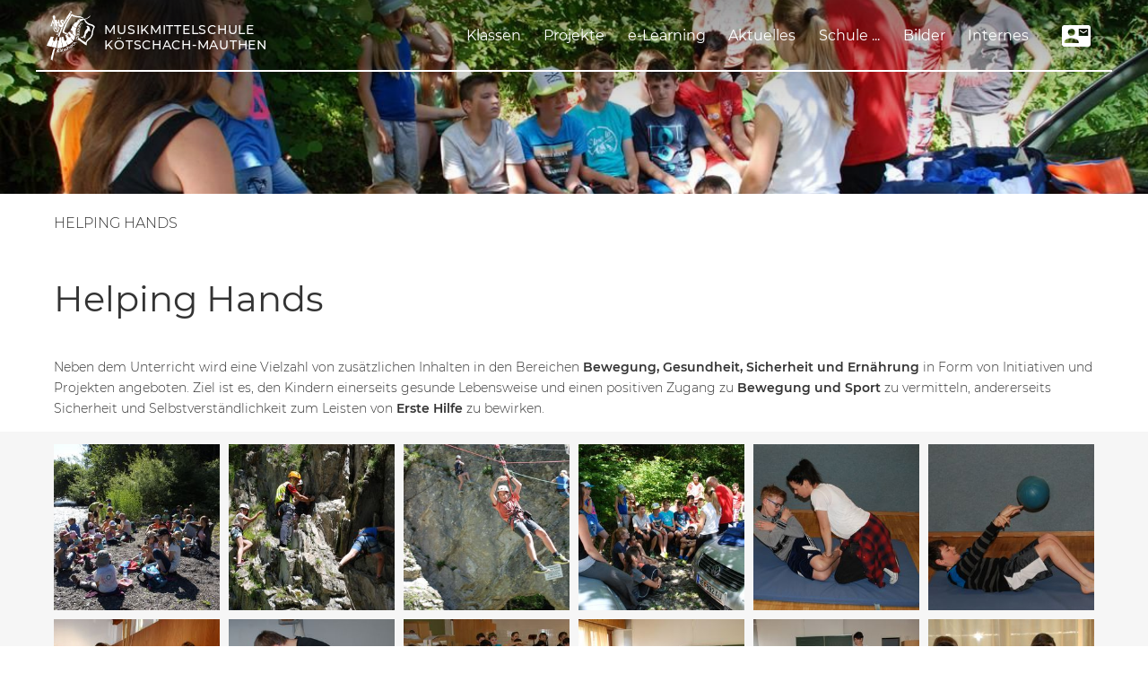

--- FILE ---
content_type: text/html; charset=utf-8
request_url: https://www.mms-koetschach.at/projektsammlung/helping-hands/
body_size: 12613
content:
<!DOCTYPE html>
<html lang="de">
<head>

<meta charset="utf-8">
<!-- 
	This website is powered by TYPO3 - inspiring people to share!
	TYPO3 is a free open source Content Management Framework initially created by Kasper Skaarhoj and licensed under GNU/GPL.
	TYPO3 is copyright 1998-2019 of Kasper Skaarhoj. Extensions are copyright of their respective owners.
	Information and contribution at https://typo3.org/
-->



<title>Helping Hands - Musikmittelschule Kötschach-Mauthen</title>
<meta name="generator" content="TYPO3 CMS">
<meta name="viewport" content="width=device-width, initial-scale=1">


<link rel="stylesheet" type="text/css" href="/typo3conf/ext/q4u_template/Resources/Public/CSS/main.css?1661260795" media="all">
<style type="text/css">
/*<![CDATA[*/
<!-- 
/*InlineDefaultCss*/
/* default styles for extension "tx_frontend" */
    .ce-align-left { text-align: left; }
    .ce-align-center { text-align: center; }
    .ce-align-right { text-align: right; }

    .ce-table td, .ce-table th { vertical-align: top; }

    .ce-textpic, .ce-image, .ce-nowrap .ce-bodytext, .ce-gallery, .ce-row, .ce-uploads li, .ce-uploads div { overflow: hidden; }

    .ce-left .ce-gallery, .ce-column { float: left; }
    .ce-center .ce-outer { position: relative; float: right; right: 50%; }
    .ce-center .ce-inner { position: relative; float: right; right: -50%; }
    .ce-right .ce-gallery { float: right; }

    .ce-gallery figure { display: table; margin: 0; }
    .ce-gallery figcaption { display: table-caption; caption-side: bottom; }
    .ce-gallery img { display: block; }
    .ce-gallery iframe { border-width: 0; }
    .ce-border img,
    .ce-border iframe {
        border: 2px solid #000000;
        padding: 0px;
    }

    .ce-intext.ce-right .ce-gallery, .ce-intext.ce-left .ce-gallery, .ce-above .ce-gallery {
        margin-bottom: 10px;
    }
    .ce-intext.ce-right .ce-gallery { margin-left: 10px; }
    .ce-intext.ce-left .ce-gallery { margin-right: 10px; }
    .ce-below .ce-gallery { margin-top: 10px; }

    .ce-column { margin-right: 20px; }
    .ce-column:last-child { margin-right: 0; }

    .ce-row { margin-bottom: 20px; }
    .ce-row:last-child { margin-bottom: 0; }

    .ce-above .ce-bodytext { clear: both; }

    .ce-intext.ce-left ol, .ce-intext.ce-left ul { padding-left: 40px; overflow: auto; }

    /* Headline */
    .ce-headline-left { text-align: left; }
    .ce-headline-center { text-align: center; }
    .ce-headline-right { text-align: right; }

    /* Uploads */
    .ce-uploads { margin: 0; padding: 0; }
    .ce-uploads li { list-style: none outside none; margin: 1em 0; }
    .ce-uploads img { float: left; padding-right: 1em; vertical-align: top; }
    .ce-uploads span { display: block; }

    /* Table */
    .ce-table { width: 100%; max-width: 100%; }
    .ce-table th, .ce-table td { padding: 0.5em 0.75em; vertical-align: top; }
    .ce-table thead th { border-bottom: 2px solid #dadada; }
    .ce-table th, .ce-table td { border-top: 1px solid #dadada; }
    .ce-table-striped tbody tr:nth-of-type(odd) { background-color: rgba(0,0,0,.05); }
    .ce-table-bordered th, .ce-table-bordered td { border: 1px solid #dadada; }

    /* Space */
    .frame-space-before-extra-small { margin-top: 1em; }
    .frame-space-before-small { margin-top: 2em; }
    .frame-space-before-medium { margin-top: 3em; }
    .frame-space-before-large { margin-top: 4em; }
    .frame-space-before-extra-large { margin-top: 5em; }
    .frame-space-after-extra-small { margin-bottom: 1em; }
    .frame-space-after-small { margin-bottom: 2em; }
    .frame-space-after-medium { margin-bottom: 3em; }
    .frame-space-after-large { margin-bottom: 4em; }
    .frame-space-after-extra-large { margin-bottom: 5em; }

    /* Frame */
    .frame-ruler-before:before { content: ''; display: block; border-top: 1px solid rgba(0,0,0,0.25); margin-bottom: 2em; }
    .frame-ruler-after:after { content: ''; display: block; border-bottom: 1px solid rgba(0,0,0,0.25); margin-top: 2em; }
    .frame-indent { margin-left: 15%; margin-right: 15%; }
    .frame-indent-left { margin-left: 33%; }
    .frame-indent-right { margin-right: 33%; }

-->
/*]]>*/
</style>





<!-- Google Tag Manager -->
      <!-- End Google Tag Manager -->      <link rel="apple-touch-icon" sizes="180x180" href="/apple-touch-icon.png">
      <link rel="icon" type="image/png" sizes="32x32" href="/favicon-32x32.png">
      <link rel="icon" type="image/png" sizes="16x16" href="/favicon-16x16.png">
      <link rel="manifest" href="/site.webmanifest">
      <link rel="mask-icon" href="/safari-pinned-tab.svg" color="#f9d35c">
      <meta name="msapplication-TileColor" content="#da532c">
      <meta name="theme-color" content="#ffffff">
<meta name="DCTERMS.title" content="Helping Hands">
<meta name="date" content="2019-04-06T14:15:13+02:00">
<meta name="DCTERMS.date" content="2019-04-06T14:15:13+02:00">
<meta name="robots" content="index,follow">
<link rel="canonical" href="https://www.mms-koetschach.at/projektsammlung/helping-hands/">
<meta property="og:title" content="Helping Hands">
<meta property="og:image:width" content="1085">
<meta property="og:image:height" content="797">
<meta property="og:image:type" content="image/jpg">
<meta property="og:type" content="article">
</head>
<body class="helping-hands ">






  <svg xmlns="http://www.w3.org/2000/svg" style="display:none">
    <style>
      symbol{fill:currentColor}
    </style>
    <defs>
      <symbol id="logo" viewbox="0 0 270 60">
        <text font-family="Montserrat-Medium, Montserrat" font-size="15" font-weight="500" letter-spacing=".8">
          <tspan x="70" y="28">MUSIKMITTELSCHULE</tspan>
          <tspan x="70" y="45.8" font-family="Montserrat-Medium, Montserrat" font-weight="500">KÖTSCHACH-MAUTHEN</tspan>
        </text>
        <path fill-rule="nonzero" d="M30.6 3.1h-.2l-.2.2v.1l-2 3.3-.7 1-.9 1.4-.5.9-.5.8c-.3.3-.5.7-.6 1l-.1.3-.6.8-.2.4-.2.4-.7 1.1v.1l-.3.5-.5.9-.1.3-.2.4-.2.4v.3a6 6 0 0 0-.3.6l-.1.3-.3.4v.3l-.2.1-.2.6v.2l-.2.5a10.3 10.3 0 0 1-.3.6l-.1.4-.1.2v.2l-.2.5-.2.6v.2l-.2.3-.1.4-.1.3v.4l-.1.3v.7l.2.2.2.2c.1 0 .3 0 .4.2h.3v.1l.4.2.4.1.1.1.3.1.2.2.3.1.5.3.5.2a.6.6 0 0 1 .3.2l.2-.1H23.8l.2-.2.2-.3h.4v.2l.2.1.2.3.1.1.2.1v.7l.4.1v-.1l.2-.1.3-.3a.8.8 0 0 1 .1-.2l.2-.1c.2-.1.2-.2.2-.3v-.3H26.3l-.4-.4c0-.1-.1-.3-.3-.3h-.1l-.3-.3-.2-.1H24.3l-.4-.2H23.6a1.4 1.4 0 0 0-.3 0l-.2-.2-.3-.2a1 1 0 0 1-.3-.2l-.2-.1-.3-.3-.3-.2h-.2l-.2-.2v-.1l.1-.6.1-.4v-.2h.1v-.3l.2-.1V23l.2-.3.1-.5v-.1l.1-.2v-.1l.1-.3v-.2h.1l.1-.4.1-.2v-.1l.1-.3.1-.2V20l.2-.3v-.2l.1-.1.2-.3.2-.6.1-.4v-.2l.2-.3v-.1l.1-.3.2-.3v-.4l.2-.5v-.1l.3-.4.1-.5.3-.6.2-.2V14l.3-.3s0-.2.2-.3v-.1l.3-.4.2-.3.2-.4.2-.3.2-.3v-.2l.2-.1.1-.3.2-.3.2-.3h.1v-.2l.3-.3.2-.3.1-.1.1-.2.3-.4.2-.3.2-.3v-.1l.2-.2v-.1l.3-.5.2-.3.2-.2.2-.5v-.1c.2-.1.2-.3.3-.4l.1-.2v-.2l.3.1.8.6a2.9 2.9 0 0 0 .7.3h.4l.6.2h.5l.2.1h.1l.4.2h.4v.1h.5l.3.1a2.2 2.2 0 0 1 .3.1h.7l.6.2a5.3 5.3 0 0 0 .8.1l.7.1h1.7l.5.1h.1l.4.1h.2l.2.1h.2l.1.2h.1l.4.2.3.3c0 .1.2.2.3.1H45.3v-.1a.1.1 0 0 0 0-.2l-.2-.2-.2-.1-.1-.1h-.2v-.2h-.2l-.2-.2-.2-.1h-.1l-.2-.2-.3-.1h-.1l-.3-.2-.2-.1-.3-.2-.4-.1-.5-.3a3.7 3.7 0 0 0-1.3-.3h-.5H38h-.2l-.3-.1h-.2l-.3-.1-.6-.2h-.1-.5a2.8 2.8 0 0 0-.5-.2h-.4c-.2 0-.3 0-.4-.2H34l-.3-.2-.3-.2-.7-.3-.8-.4-.1-.1a2.5 2.5 0 0 1-.4-.3l-.3-.3c-.2 0-.4-.2-.5-.3zm9.5 21l.2-.3v-.2-.5-.1h-.4v.3l-.2.2h-1l-.3-.1V23 23H37.7v.4h-.2l-.8-.2a.2.2 0 0 0-.2.2v.3l.2.1h.3l1 .2.5.1.5.1h1zm1.6-5.7v-.1-.5-.1-.3h-.2v.3l-.3.4c0 .2-.1.3-.3.4l-.3.3-.3.1a1 1 0 0 1-.5 0h-.1l-.1-.1.3-.4.2-.3h.1l.2-.5.2-.3v-.1-.2h-.4-.2a2 2 0 0 0-.8.1l-.3.2v.2l-.2.2v.2c0 .1-.1.2 0 .2v.4l.1.3.3.3.1.1.2.1.2.1h1.1a3 3 0 0 0 .6-.4l.2-.3.2-.3zm-2.3-.2l-.2.1V18s0-.2.2-.2h.1v-.1h.3l-.1.2-.1.2-.2.2zm-22 27.4v-.1H17l-.1.3.1.2h.4l.1-.3-.1-.1zM13.9 27l-.2.2-.1.2-.2.2c-.1 0-.2.2-.4.1l-.4-.3-.1-.1-.2-.1H12l-.4.2v.5a1.4 1.4 0 0 0 .3.6l.5.2h.9l.2-.1.4-.3.3-.3.3-.5.1-.4V26v-.3l-.1-.3-.1-.4-.1-.2-.2-.3.2-.3.3-.3.2-.3v-.1l.1-.2.2-.3.1-.3.3-.5V22 21v-.2l-.1-.4v-.2L15 20l-.1-.2-.2-.1-.2-.2-.4-.2-.2-.2a1 1 0 0 0-.4-.2l-.5-.2-.4-.1h-.3H11.8l-.3.2-.4.2-.3.2-.2.1-.3.3a1 1 0 0 0-.2.5c-.2.3-.2.5-.2.7v.5a1 1 0 0 0 .4.7l.2.1a1 1 0 0 0 .4 0H11.2c.1-.2.2-.3.1-.5V21c0-.2-.2-.3-.4-.3l-.1-.2v-.1-.3l.2-.3.8-.5h.2l.6-.1h.5l.5.3.4.3.2.5.2.3V22.4a2.4 2.4 0 0 1-.4.7 1.4 1.4 0 0 1-.4.5l-.2-.5v-.3l-.1-.1-.3-.6c0-.1 0-.3-.2-.4l-.1-.3-.2-.4-.3-.7v-.1l-.2-.5H11.7l-.4.2-.1.2.3.6v.3l.4.7.2.6.3.7v.2l.1.1.1.2.2.3v.2l-.2.1-.6.1H11.4L11 24H10.7l-.3-.2-.2-.2-.5-.5-.2-.3-.1-.4v-.2l-.1-.2-.1-.2v-.5-.3-.4a3.4 3.4 0 0 1 0-1l.1-.4.1-.4V18l.2-.3v-.4l.1-.6V16.5l.1-.2v-.2-.6l-.1-.3V15l-.1-.4h-.1v.2l-.1.1v.3l-.1.1-.2.7v.5H9l-.2.6v.6l-.1.4v.1l-.1.5-.1.4v.5l-.1.1a3.4 3.4 0 0 0 0 .6l-.1.3v1.6l.2.5v.2l.1.2.3.5v.2l.2.1.3.4.3.2.5.4h.1l.3.1a5 5 0 0 1 .7.2l.5.1H12.4a3 3 0 0 0 1-.3l.1.4.1.3v.1l.2.4V26.7h.1l-.1.3v.1zm4.3 7.8v-.8a5.1 5.1 0 0 0-.2-1.5v-.2-.4-.2l-.1-.1-.2-.1h-.1l-.2.1H17l-.3.1a4 4 0 0 1-.7 0v-.1h-.2l-.2.1-.1.2v.1l-.1.5v.4l-.1.4v.4l-.1.4-.1.8v.4l-.1.2-.1.3-.1.1h-.1-.1-.5a.2.2 0 0 0-.2.2v1.5l-.1.3-.1.3-.1.5a.8.8 0 0 0 0 .4c-.2 0-.1.1-.1.2l-.1.4V40.7l-.1.4v.2l-.1.3v.1l-.1.4-.1.4-.1.5v.2l-.1.2a1.6 1.6 0 0 1 0 .4l-.2.5v.3a.3.3 0 0 0 .3.2h.7l.4.1h1.6l.3-.1h.1a3 3 0 0 0 .6-.1h.7l.3-.1h.1l.3-.1h.3v-.1c.2 0 .2-.1.3-.2v-.1l.1-.2v-.2V42.5l-.1-.4v-.5-.4l-.1-.4v-.2-.7-.3-.4-.6l-.1-.3-.1-.6v-.6l-.1-.3V36 36v-.5-.5H18zm-1.7 10.7h-.2l-.2.4v.2h.7V46v-.2l-.1-.2h-.2zM39 26.7h-.3-.1H37.9l-.3-.1h-.2a.1.1 0 0 0-.1.1v.4l.3.1.6.1.8.1.6-.3V27l.2-.3V26v-.3-.2l-.1-.1v-.2l-.2-.1-.5-.2H39h-.1a2 2 0 0 1-.5-.2l-.5-.1h-.2-.1v.5h.1l.2.2h.5l.4.1.3.2.1.2.1.2v.4c0 .2-.1.3-.3.3zm-2.8-6.6l.2-.4.1-.3.3-.7v-.3l.2-.3.2-.2.1-.4v-.2h.1l.3-.4.4-.6.2-.4a4.7 4.7 0 0 1 .5-.4v-.6h-.2c0-.2 0-.3-.2-.3l-.2-.2-.2-.2-.2-.2-.4-.4h-.1l-.4-.4a.7.7 0 0 0-.4-.2h-.1v.1l-.3.2-.2.3h-.2l-.4.1-.3-.1v-.2l-.3-.1c-.1 0-.2 0-.3.2l-.2.6s0 .2-.2.2l-.1.2-.5.6a4.5 4.5 0 0 0-.4.5 2 2 0 0 0-.2.4l-.2.2-.3.2-.4.4v.2c0 .1 0 .2.2.3l.3.3.4.5h.1v.1h.1a5 5 0 0 0 .7.7l.2.1.1.1c.2 0 .2.1.3.2l.4.1.2.2h.2l.2.2.3.1.2.1h.4zm3.6 8.4c.1-.1.2-.3.1-.5v-.2l-.3-.2c-.2 0-.2.2-.2.2v.3h-.2l-.6-.2-.6-.2h-.5l-.3-.2H37a.2.2 0 0 0-.2.2v.4h.2v.1l-.3.3a2 2 0 0 0-.3 1l.1.4a1.3 1.3 0 0 0 .8.7H38a2.7 2.7 0 0 0 1-.1l.2-.2.3-.3.1-.4v-.3V28.7v-.1l.2-.1zm-.9 1.2l-.3.2-.6.1h-.2a1 1 0 0 1-.4-.2l-.1-.4.1-.5.2-.4h.1s0-.1.1 0h.2l.6.1.3.1v.1l.2.5c0 .1 0 .3-.2.4zm-3.2-7.3v-.3-.5l.2-.3V21v-.4-.2l-.1-.1-.4-.2H35l-.3-.2-.3-.1a1.9 1.9 0 0 1-.5-.3l-.2-.2-.1-.1-.5-.2-.3-.3-.3-.3-.4-.4a2 2 0 0 1-.4-.4l-.2-.1-.3.3v.2l-.1.2-.1.4-.2.4-.1.3a3.7 3.7 0 0 0-.3.6v.2l-.2.4h-.1v.2l-.2.3v.2l-.1.1a1.4 1.4 0 0 0-.2.3l-.3.4v.1l-.1.3v.1l.1.5h.4l.3.2h.1l.1.2H30.6l.1.1.1.2c.2 0 .3.2.4.3l.1.2h.2a2.6 2.6 0 0 1 .3.7l.1.5v.5l-.1.2v.2l-.3.2c-.2 0-.2.2-.3.3l.1.1h.1l.1.1v.1l.2.1v.1l.2.2.2.2.3.3.1.2h.1l.2.2.2.4h.1l.3.4.2.2.2.3.4.4h.1l.2.2h.2c.2 0 .3-.1.3-.2a4.9 4.9 0 0 0 .3-.8V29 28.8v-.1-.2-.5-.2s.1 0 0-.1l.1-.5V27 26a26 26 0 0 1 0-1.5v-.4l.1-.5V23v-.3-.2-.2zm3.4-1.8l.3-.2.2.1h.7l.3.1h.4c.2 0 .3-.2.3-.3l.1-.3v-.2s0-.2-.2-.2l-.1.1-.2.1v.1h-.1c0 .1-.2.1-.2 0h-.2-.2-.3-.4-.4c-.2 0-.3 0-.3.2l-.3.3v.3c-.1.1-.1.3 0 .4l.1.4v.2H38l-.7-.2a1 1 0 0 0-.3 0l-.1.2v.5h.2l.2.1h.2l1 .2h1l.3.1h.4c.1.1.2.2.4.1h.1l.1-.4a.2.2 0 0 0-.1-.2h-.2a2.5 2.5 0 0 1-.8-.3l-.3-.2-.2-.1-.3-.6.2-.3zm10.2-.5v.7c0 .2 0 .3-.2.5v.2l-.2.1-.7.7-.6.6-.2.2-.2.3-.2.5a6.8 6.8 0 0 0-.8 2v.1l-.3.9v.7l-.4 1-.3.6-.3.7-.8 1c0 .2-.2.3-.4.3h-.3l-.5.2H42c-.3 0-.5.2-.6.4l.1.1.3.2.2.1.6.1h.3l.4.1.1.1.6.2 1.1-1.1H45.6l.3.2.2.2v.4l-.1.7v.3h.7l.1-.1.2-.9.1-.3v-1-.6l-.1-.1v-.2h.4l.3-.2v-.5-.6-.4l.1-.4c0-.2.2-.4.3-.5v-.1l.6-.7.2-.2.7-.6.2-.5.3-.6v-.1l.2-.2c0-.2.2-.3.4-.4h.1l.2-.1.3-.1.4-.1h.7l.2.2.2.3h.2a2 2 0 0 1 .5-.4v-.1l-.5-.5-.2-.3-.1-.2v-.2l-.1-.2-.1-.3V21.6 21l-.2-.6v-.1l-.1-.4V20l-.2-.4c0-.2-.2-.3-.4-.5l-.7-.7-.6-.4-.3-.3-.8.2h-.8v.7l.2.3.2.2.1.2.2.1h.1l.1.3s.1.1 0 .2v.3zM44.6 9.4H43 41.8l-.4.1h-.2l-.2.1h-.1l-.5.1a3 3 0 0 1-.4.2h-.3l-.2.1c-.2 0-.2.2-.2.3v.2l.2.3.2.2v.1l.1.2.3.2v.2h.2l.1.2.4.5.3.2h.1l.3-.1v-.1l.2-.2.3-.2h.1l.2-.2.3-.1.2-.2.4-.3.5-.2.4-.2a3.1 3.1 0 0 1 .7-.2 2.2 2.2 0 0 1 .8-.3h.4l.6-.2.2-.1.4-.2h.2l.3-.1.3-.1h.1l.3-.2.2-.1.4-.2h.2l.6-.4.4-.3.3-.1.2-.2h.2V8l.3-.1.5-.4.5-.5.3-.3.2-.3.2-.3.2-.2v-.2c.1-.1 0-.2 0-.2l-.1-.1h-.3l-.2.1-.2.3V6l-.4.4-.1.1-.2.2c-.2 0-.2.1-.2.2L51 7l-.2.2-.4.2-.2.1-.2.2a1.2 1.2 0 0 0-.4.2c0 .1 0 .2-.2.2l-.3.2H49l-.3.2-.4.2H48l-.3.1-.3.1h-.2l-.4.2h-.5l-.2.1-.5.1h-.2H44.6zm-16-8.2l.3.6.2.2.3.1H30.3l.2-.2.2-.3v-.4l-.1-.4-.2-.4a1 1 0 0 0-.5-.3l-.2-.1h-.3c-.1 0-.3 0-.5.2l-.2.1v.2c-.2.1-.2.3-.2.4V1.2zm3.3 35.3l-.2-.3-.1-.2-.2-.2-.1-.3h-.1l-.3-.4-.2-.3a2.6 2.6 0 0 0-.4-.5l-.1-.3-.1-.2-.2-.3a.8.8 0 0 1-.1-.2v-.2h-.1l-.3-.5-.2-.2V32l-.4-.4-.1-.2h-.4-.1l-.3.3h-.1a1 1 0 0 1-.3 0c-.3 0-.6-.2-.8-.4l-.2-.3-.2-.3-.3-.3-.1-.2-.3-.4-.3-.6-.2-.3-.3-.5v-.3h-.1c0-.2-.1-.2-.2-.3h-.3l-.2.2c0 .2-.1.4-.3.5h-.1l-.3.3H23v.1l-.2.1h-.1v.5c-.1 0-.1 0 0 0v.2l.1.3v.1l.2.3.1.3.2.3v.2l.2.2v.3l.3.4V32.5l.2.4.1.2.1.2v.2l.2.4-.1.4-.2.4-.3.1v.2l-.1.2v.2l.1.5v.2l.1.2.1.4.1.5h.1l.1.3v.1l.1.3.2.3v.3l.2.4.1.1.1.4v.1l.2.3v.4l.1.1v.4l.2.2h.4l.1-.2H26.4l.3-.2.2-.1.5-.3h.1l.3-.2.4-.2.3-.3.4-.2.3-.2.4-.3.2-.2.2-.2c.1 0 .2 0 .3-.2l.2-.1.1-.1.3-.2v-.1l.3-.1s.1-.2.3-.2c0-.2.2-.2.3-.3v-.2-.1l.1-.2zm6.7-26.1h-.1-.1v.1l-.1.1H38l-.2.4v.5l-.1.4-.2.2h-.2l-.2.2-.3.2v.5l.4.1v.2l.2.2.1.2h.2l.2.1.2.3h.1l.1.2.2.1.2.2h.3l.3-.3.4-.4.2-.2.2-.2c.2 0 .2-.2.3-.2v-.4-.2l-.3-.3a2.4 2.4 0 0 1-.3-.4l-.1-.1-.4-.5s-.2-.1-.2-.3L39 11l-.2-.2-.1-.2a.1.1 0 0 0-.1-.1zm2 5.5h-.3l-.2-.1-.1.1.3.3.2.1.3.2.5.3.2.1.2.1.2.2h.3v-.5a.8.8 0 0 1-.5-.2l-.2-.2-.1-.2-.2-.4v-.4-.2l.2-.2h.4l.3.1a3.6 3.6 0 0 0 .7.3h.5l.3-.3.2-.4-.2-.4V14l-.1-.1h-.1v.1l-.2.5-.2.1H43l-.3-.1-.3-.2-.3-.1h-.2a2 2 0 0 0-.5 0H41l-.2.2h-.1v.2h-.1c0 .2-.1.3 0 .4v.9h-.1zm-8.5 19.7l.1.2h.2l.3-.3.1-.2h.1l.2-.4.3-.4v-.2l.2-.2.1-.2.1-.4.2-.4a1.7 1.7 0 0 0 .2-.5v-.5l.1-.2v-.2l.2-.4V31l-.3-.3a1.4 1.4 0 0 1-.3-.3h-.1a2.9 2.9 0 0 1-.4-.5l-.3-.2-.2-.2-.2-.3-.2-.2-.2-.2-.2-.2-.3-.3c0-.2-.1-.3-.2-.3 0-.1 0-.2-.2-.2l-.1-.2-.3-.2h-.3v.1l-.3.1h-.1-.1l-.2-.2-.2-.2-.4-.3v-.2l-.2-.2h-.1a5.3 5.3 0 0 0-.6-.9l-.4-.3-.2-.3h-.2V25h-.2H27.2l-.1.2-.1.1-.3.3-.3.3h-.1l-.1.2-.1.3.1.2.2.2.2.3.1.1v.1l.2.2.2.2.1.2.2.2v.1l.2.2.3.3.1.2.2.2.4.4.2.4.1.2.1.3-.1.1-.2.3-.1.2v.2c0 .2.2.2.3.3h.4V31.9l.2.2.2.4.3.4.5.6c0 .2.2.2.2.3l.1.1.3.3.2.3.2.3s.1.1 0 .2h.2l.1.3a1.2 1.2 0 0 0 .3.4zM18.7 22l.3-.6.3-.8.4-.7.1-.4v-.1h-.3l-.8.4h-.2a5 5 0 0 1-.6 0h-.2v.2l-.2.4v.2l-.2.5-.1.3-.1.2c0 .1-.1.3 0 .4h-.2V22.3l-.1.2a2 2 0 0 1-.2.4v.2l-.2.2v.2a1.3 1.3 0 0 0-.1.3l-.2.3v.3l-.2.4-.2.7-.1.2-.1.3-.1.2-.1.3-.2.5-.1.2-.1.2-.1.3-.2.5-.2.5-.2.3v.2l-.2.3-.1.2v.2l-.2.3-.1.3.4.1 1 .2h.1l.4.2.2-.4v-.4l.1-.2v-.1l.1-.3.2-.5v-.2l.2-.4c0-.2 0-.3.2-.4l.1-.5.1-.3.2-.3v-.2l.2-.4.1-.3.1-.2v-.2h.1v-.2l.2-.3.1-.3.2-.4v-.2-.2l.1-.2.1-.5.1-.2v-.2l.1-.2.1-.1v-.1l.3-.6zm9.8 23l-.1-.1v-.1l-.2-.2-.3-.3-.1-.1-.3-.4-.3-.3-.2-.2-.3-.1h-.2c-.2 0-.3.1-.3.2l-.1.1v.1l-.2.2c0 .2-.2.3-.3.4V44v-.1c-.2-.1-.2-.3-.3-.5v-.2c-.1 0 0-.1 0-.1l-.2-.2-.2-.2-.1-.1h-.2v.1h-.1v.6l.1.4.1.2a2.3 2.3 0 0 1 .2.3l.1.2.2.4.2.4V45.6l.1.2v.1l.1.1.2.2v.4h.2c0 .1 0 .1.1 0H26.4v-.2-.1l-.1-.3v-.3l-.1-.2v-.2l-.1-.3-.1-.1.1-.4s0-.2.2-.2l.1-.2.2-.2a.2.2 0 0 1 .3 0l.2.3v.1l.2.1v.2l.3.3v.2h.1c.2.1.3.3.5.3h.4V45l-.1-.1zm3-2.2h-.1v-.1c-.2 0-.3-.2-.3-.3l-.3-.4-.2-.2-.3-.5-.1-.2-.4-.2-.1.2v.2h-.3l-.2.2h-.3l-.3.3-.3.2-.2.2-.1.3v.1a1 1 0 0 0-.2.6l.1.2.1.1.2.3.1.1.2.2.3.2h.2v.1l.3.2h.5l.1-.1c.1 0 .2 0 .3-.2a1 1 0 0 1 .3-.2l.2-.4.1-.2v-.6h.1l.2.3.2.2h.1l.1-.1a.3.3 0 0 0 0-.5zm-1.2.3v.3l-.3.3-.5.3-.3-.1-.2-.2c-.2 0-.3-.2-.4-.4l-.1-.5v-.2h.1c0-.2.2-.2.3-.3l.4-.1.4-.2.2.1.2.1v.1l.1.1.1.5v.2zm-10.1 5.3H20v.1l-.4.1v-.2-.2-.3-.1l-.2-.4v-.4c.1 0 .2 0 .3-.2l.1-.1c0-.2 0-.3-.2-.4h-.2-.1l-.1-.3v-.3c-.1-.2 0-.3-.2-.5h-.2s-.2 0-.3.2V45.9l.1.2V46.4l.1.2v.4l.1.2v.5l.1.2v.2l.1.4V48.8l.3.3h.4l.5-.1.1-.1v-.4l-.1-.2zm2.7-1V47l-.1-.2-.2-.2-.2-.2H22c-.1-.1-.2 0-.2 0h-.3l-.2.1-.1-.2.3-.2.4-.1h.3a.2.2 0 0 0 .1-.3c0-.3 0-.3-.3-.3h-.5-.2l-.3.3-.3.3-.1.2v.3a1 1 0 0 0 .4.6h.7l.2-.1h.4c.1.1.2.2.1.4v.2l-.3.1-.2.1h-.3-.1l-.2-.1v-.1h-.3l-.1.2v.4l.2.1.1.1h.9l.3-.1.3-.3.2-.3v-.2l.1-.2v-.2zm-2-3.8l.4-.2.5-.2.6-.3a1.3 1.3 0 0 1 .4-.2h.2l.2-.1.1-.1.2-.1h.2v-.1h.3l.1-.2h.2l.2-.1.1-.1.3-.2v-.2c.2 0 .2 0 .2-.2V41l-.2-.6v-.2l-.2-.3v-.3a1.9 1.9 0 0 1-.2-.5V39l-.2-.5v-.1l-.1-.5-.1-.4-.1-.4v-.3l-.1-.3V36.1l-.1-.1v-.1l-.3-.1h-.3v.1H23l-.3.1h-.2a.5.5 0 0 1-.4 0l-.2-.2-.5-.9-.2-.3v-.2L21 34a2 2 0 0 1-.1-.4v-.1-.1l-.2-.5v-.2l-.1-.1-.2-.7v-.7l-.2-.3a.3.3 0 0 0-.3 0h-.2l-.2.1v.1h-.2l-.2.2H19h-.4l-.4.1v.3l.2.2v.8l.1.3v.5a2.3 2.3 0 0 1 0 .6 2.2 2.2 0 0 1 0 .5V37.7l.1.4.1.4v.3l.2.9v.6l.1.2v.6l.1.3v.5s.1.1 0 .2v.2c.1 0 0 .1 0 .2v1.3l.1.1h.6l.4-.1.3-.2.4-.1zm4.4 2.5l-.1-.2c-.1 0-.2.1-.2.3l-.2.2-.1.2-.3.2-.2.1H24h-.1l-.2-.2-.2-.5a1.7 1.7 0 0 1 0-.5v-.3l.3-.2.4-.2h.3a.2.2 0 0 0 .3-.2l-.1-.2-.1-.1h-.2l-.4-.1h-.2l-.4.2-.2.2-.1.2-.2.3V46.5l.2.3c0 .2.1.2.2.3l.2.2.2.1.4.2h.2l.6-.3.2-.1.2-.3.1-.2.1-.4V46zm33.5-26.9l-.1-.2-.1-.2-.2-.3-.2-.2-.1-.1V18l-.4-.4-.2-.2-.6-.4-.2-.1-.2-.2-.5-.2-.4-.2-.5-.2H55l-.1-.2h-.5l-.4-.2h-.3l-.4-.2-.4-.2-.6-.2-.1-.1H52l-.3-.1-.1-.1-.3-.1h-.1l-.2-.3h-.2a3.4 3.4 0 0 1-.6-.5H50l-.4-.3-.3-.4-.2-.2-.2-.2a.7.7 0 0 1-.5-.3l-.4-.5-.1-.2-.2-.3a1 1 0 0 0-.3-.3l-.2-.2a.9.9 0 0 1-.3-.5v-.1c-.3 0-1.2.4-1.5.6v.1l.3.2.1.2.1.2.2.2.3.4v.1h.1l.2.4.1.3.3.5a2 2 0 0 0 .5.6l.4.4.1.1.6.3.2.2.2.2.2.2.2.2h.1v.1h.2l.4.4.2.1.4.2h.3l.3.2h.1a3.4 3.4 0 0 1 .6.2l.3.1.4.2h.8l.2.1.2.1 1 .5.4.3.4.2.6.5.2.2.2.1-.1.2-.1.2-.2.3-.1.2-.1.2v.2l-.3.8V21.7l-.1.2v.1l-.1.2-.1.2-.1.3-.2.4v.1a3.3 3.3 0 0 0-.2.7 4.4 4.4 0 0 0-.3 1v.4l-.1.5v.7l-.1.3v.3l-.2.3v.1l-.1.5v.4h-.1l-.1.3-.1.2-.1.3-.1.3v.2a2.5 2.5 0 0 0-.2.5l-.2.5-.2.4-.3.3-.2.3-.3.2-.2.2s-.2 0-.3.2h-.1l-.2.2-.1.2c-.1 0-.2 0-.3.2l-.2.2-.4.3a3.3 3.3 0 0 1-.4.4l-.5.5-.1.1-.4.3v.2c-.2 0-.3.2-.4.3l-.2.3c-.2.2-.3.3-.3.5l-.2.3v.2l-.2.2v.2l-.2.2V37.4l-.2.4-.2-.1-.1-.1h-.1l-.1-.2-.4-.1-.4-.1-.4-.2-.2-.2h-.3a3 3 0 0 1-.3-.2l-.5-.4h-.2l-.6-.4-.4-.3-.4-.2-.2-.2a.8.8 0 0 1-.4-.3l-.2-.2-.1-.2-.3-.2-.1-.1c-.1 0-.2 0-.2-.2l-.2-.1-.2-.2-.6-.5-.3-.2-.9-.4-.1-.1-.2-.1-.4-.2h-.1v.2l-.7 1.9-.2.2.4.2.3.2.2.1h.2l.5.4.4.2.4.2.3.2.3.2.4.3.6.3.2.3.4.3c.1 0 .2 0 .2.2l.3.2.2.1.1.2.2.1.3.3.4.3.4.3.4.2.4.3c.2 0 .3.1.4.3h.1c.1.2.3.3.4.3l.3.3.4.2.3.2h.2l.3.2.5.2.3.2.2.1h.3v-.6-.5l-.1-.2v-.3-.5-.9l.1-.2.2-.4a4.2 4.2 0 0 1 .5-1c0-.2.1-.3.2-.3l.3-.4.2-.2.2-.2.2-.2h.1c0-.2.2-.3.3-.4l.2-.1V35l.4-.3.3-.3a2 2 0 0 1 .5-.4l.3-.2h.1l.2-.3a1.4 1.4 0 0 1 .4-.3c0-.2.2-.3.4-.4l.2-.4.4-.5.2-.4.3-.3a2.6 2.6 0 0 1 .1-.3l.5-.8.2-.4v-.2l.2-.2c0-.2 0-.4.2-.6v-1l.1-.4.2-.6V26l.1-.5v-.1-.2l.2-.4a4.8 4.8 0 0 1 0-.6l.2-.6.2-.6v-.3l.2-.3V22l.1-.2v-.2a1.8 1.8 0 0 1 .4-.8l.1-.2.1-.2.2-.4.3-.4.2-.3v-.2zM33.6 40.6h-.1l-.2.2-.2.3-.2.2-.1.1-.3.2h-.2-.2l-.2-.1h-.1l-.2-.2-.1-.3-.1-.2v-.3l.1-.2v-.1l.2-.2h.1l.2-.2.3-.1a.2.2 0 0 0 0-.3l-.3-.1h-.4l-.2.1-.2.1-.3.3-.1.2-.1.2v.3s-.1.2 0 .2v.3l.1.1v.2l.2.2a1.4 1.4 0 0 0 .3.3l.3.2.2.1H33l.2-.1.2-.2.4-.5.1-.4c0-.2 0-.3-.2-.3zm4.2-8.8H38.4l.2-.2h.4l.2-.2V31c0-.2-.1-.2-.3-.2l-.7.3H38l-.6.2H37l-.5-.1h-.2L36 31l-.3-.1a.1.1 0 0 0-.1.1v.6l.5.2.1.1V32.5l-.1.1-.2.2-.4.3-.2.1H35 35l-.3-.2h-.1a.1.1 0 0 0-.2 0v.4l-.1.2a.1.1 0 0 0 .1.2h1l.2.1.7.3a4.4 4.4 0 0 1 .8.3h.2l.2-.6a.2.2 0 0 0-.2-.2h-.4l-.5-.2-.3-.1.2-.1.2-.1.2-.1.1-.2v-.4-.5l.3-.1a3.9 3.9 0 0 0 .8 0zm-14-22.6h.1l.4.2h.2l.3.2.5.3.3-.3.1-.2A1.4 1.4 0 0 0 26 9l.1-.2.2-.2.1-.2.4-.4c0-.2.2-.4.3-.5l.2-.4.2-.3v-.1l.2-.2.1-.2.2-.2v-.2l.1-.1.1-.2a2.3 2.3 0 0 0 .2-.3h.1l.2-.5v-.2h.1c0-.2 0-.3.2-.4L29 4a2.9 2.9 0 0 0 .3-.6l.2-.5v-.1h-.2l-.3-.3-.3-.3-.3-.2-.2-.3a.1.1 0 0 0-.1 0H28l-.3.4-.2.3v.1l-.1.2-.3.4-.2.3-.4.4-.2.5-.1.2-.1.1v.1l-.1.2-.4.5-.2.3v.1l-.2.2-.3.4-.1.2a2 2 0 0 0-.3.5l-.1.1-.1.2-.2.2-.1.3-.1.1-.1.1v.2l-.1.1-.1.1v.1l-.2.6h.2zm11.9 27.4h.2l.2-.3.1-.3v-.3l.1-.2-.2-.2h-.2l-.2.3V36.5zm1 1.5l-.2-.1-.3-.1h-.1s-.2.1-.2 0h-.2-.3l-.1-.2h-.4c-.1 0-.2-.2-.3-.1h-.4-.2l-.3.2-.2.2v.4l.1.1-.2-.1-.6-.6-.2-.3H32.3v.1H32v.4l.1.2h.1c.1 0 .2 0 .3.2l.2.2.2.2.3.3.2.2c.2 0 .3.2.4.3l.1.2.1.2h.1c0 .2.1.2.2.3h.1l.2.3h.2l.2-.3V40L35 40a.7.7 0 0 1-.3-.2 2 2 0 0 1-.4-.4V39v-.4c-.1 0-.1-.1 0-.2v-.1c-.1-.1 0-.2 0-.2h.6l.4.2h.1l.3.1h.2l.2.1h.5c0-.1.2-.3.1-.4V38zm-18.3 9.2V47h-.1l-.2-.2H18c-.1-.1-.3-.1-.4 0h-.2l-.2-.1h-.5v.1l-.2.1a1 1 0 0 1-.2.3l-.2.3v.2l-.1.3v.5l.2.4.1.2.2.1.2.2H17.6c.1 0 .2 0 .3-.2h.2V49l.2-.1.2-.4.1-.4v-.4c0-.2 0-.3-.2-.5zm-.5 1.1l-.1.2-.2.2-.2.1H17c-.1 0-.3 0-.4-.2v-.2c-.1 0-.2-.2-.1-.3V48c0-.2.1-.3.2-.3.1-.1.3-.2.4-.1h.5v.1c.2 0 .2.2.2.3v.4zM4.6 18.3H6.3l.1-.2v-.4l.1-.2v-.1l.1-.5v-.2a1.1 1.1 0 0 1 .1-.3V16l.2-.3v-.1l.1-.4.1-.3V15l.1-.3v-.1l.2-.6v-.2l.2.2v.3l.3.5.2.4.1.3v.3l.2.1.1.2A3.2 3.2 0 0 0 9 15l.3-.6.2-.2.2-.4v.2l.1.6a3.9 3.9 0 0 0 .2.8v.5c.2.2.2.4.2.6l.1.5V18.6h.5l.4-.1.2-.1h.4v-.2-.1-1l-.1-.5-.1-.5V16l-.1-.4V15l-.1-.3-.1-.7v-.6l-.2-.4V11.9l-.1-.6v-.9l-.2-.1a2 2 0 0 1-.5 0h-.2-.2l-.1.5v.5l-.2.5v.3l-.2.3-.1.3-.1.1-.1.5-.3.5-.1.2-.1-.3v-.2l-.3-.4v-.2-.5-.3-.7-.2-.2-.3H8 8l-.1-.1h-.7v.2l-.2.5-.3.6v.2l-.2.5v.2l-.2.5-.2.5-.1.4v.2a1.7 1.7 0 0 0-.2.5l-.2.4v.5h-.1l-.2.5v.2l-.1.1-.2.4-.2.6-.2.5v.1zm3-10.6l.1.5c0 .4.2.7.3 1v.4h.1l.1.3.1.4.1.4v.2l.2.4.2.5v.2l.1.3v.1l.2.2v-.1l.2-.4.1-.4v-.2l.1-.4a2.3 2.3 0 0 0 .2-.6v-.2l.1-.1h.6V8.5l.1-.5v-.4-.3a4.5 4.5 0 0 0-.3-1.4l-.2-.3-.3-.3-.2-.1h-.1L9 5.1h-.5l-.3.1-.5.5a2 2 0 0 0-.3.8V7.2l.1.5zm13 6.1l-.1.1-.1.3v.1l.3.3.3.5V15.4l.2.4.1.2a.1.1 0 0 0 .2 0l.2-.3.1-.2.1-.2.1-.2V15l.2-.4.2-.3v-.2l.2-.1v-.1l.2-.4.2-.4.2-.4.3-.4.2-.3.2-.3.1-.2.3-.4.1-.2.2-.1.2-.5.1-.1-.4-.3h-.1a.8.8 0 0 0-.3-.2l-.5-.2-.2-.2-.2.1-.2.3-.2.4a4.2 4.2 0 0 1-.5.7l-.1.3-.3.4-.1.4-.3.5-.1.2-.3.3a1.6 1.6 0 0 1-.2.4l-.2.3-.2.2zM15.7 16l-.2.2-.3.2a1 1 0 0 0-.3.4v.3l-.2.4c0 .2 0 .4.2.5l.2.2.3.2.2.2.2.1.4.3.4.1.3.2h1.9l.1-.1.5-.3.3-.2.3-.3.1-.1.3-.4.1-.4a2.7 2.7 0 0 0 .3-.7v-.3-.4l-.1-.4-.2-.6-.1-.3v-.1l-.2-.1v-.1l-.4-.3-.2-.2-.2-.2-.4-.3-.3-.3a.7.7 0 0 1-.2-.4c-.1-.2-.1-.3 0-.4v-.2-.2-.1l.4-.2h.4c.2.2.3.3.3.5l.1.4v.1l.4.2.3-.1.1-.4v-.1-.7a1.7 1.7 0 0 0-.4-.8l-.2-.2a2.5 2.5 0 0 0-.6-.3s-.1-.1-.2 0H19l-.4-.1h-.3l-.2.1-.4.2h-.2a2 2 0 0 0-.3.3l-.2.3-.1.1-.2.3V13l.1.1.2.5v.1l.2.2.1.2h.1l.3.4.2.2.2.2.2.3.1.4v.4l-.1.2-.2.3-.2.3h-.5c-.2 0-.3 0-.4-.2h-.1a.8.8 0 0 1-.4-.4l-.2-.4H16l-.3.1zm-4.5-5v1.1l.1.6.1.4v.4l.1.9v.2l.1.6v.4l.1.3.1.4a4.8 4.8 0 0 0 .1.7V17.6l.2.5h.7l.3-.2v-1l-.1-.8-.1-.7v-.3l-.1-.2v-.3l-.1-.2.3.2.2.2.3.3.3-.3.3-.3.2-.3v-.3l.2-.2v-.1c.1.1 0 .2 0 .4v.5l-.2.8-.2.7v1.5l.2.4h.3v-.2l-.1-.3c0-.3.1-.6.3-.8 0-.2.2-.3.4-.5a3.2 3.2 0 0 1 .8-.5v-.2l-.2-.6v-.3l-.1-.3-.1-.4v-.4l-.2-.5-.1-.6V12v-.4h-.1V11v-.3l-.1-.3h-.3a1 1 0 0 1-.4 0h-.2v1l-.2.6v.5l-.1.2-.1.2-.1.1-.2.3-.1.2c0-.1 0-.2-.2-.2L13 13a1 1 0 0 1-.3-.5v-.2-.1l-.2-.5v-.4-.2l-.1-.3a1 1 0 0 0 0-.2l-.1-.3H12h-.2a3 3 0 0 0-.6 0v.7zm4.3 38.1l-.1.1a.2.2 0 0 1-.3 0l-.3-.3a2 2 0 0 0-.4-.4l-.2-.1.2-.3.5-.7.2-.2.6-.9V46h-.1l-.2-.2-.4-.1a.2.2 0 0 0-.2.1l-.2.2v.2l-.4.6a6 6 0 0 1-.4.6c0 .2-.1.3-.3.4v-.1l.1-.5v-.2l.2-.6v-.1-.3a.1.1 0 0 0 0-.1h-.2l-.6-.1-.2.1v.5l-.1.6-.2 1v.9l-.2.7a2.2 2.2 0 0 0 0 .5c0 .1 0 .2.1.1l.4.1h.2c.2 0 .3 0 .3-.2V50v-.8-.2l.2-.1h.1l.1.4c0 .3.3.5.6.7H15.6v-.1c.2 0 .2-.1.2-.2l.1-.2v-.2a.3.3 0 0 0-.3-.2zm-3.1-7.5v-.2l.1-.6v-.3l.1-.1v-.5l.1-.2v-.1-.2l.1-.4.1-.8.1-.4.1-.3.1-.3.2-.5.2-.2v-.1-.2a.1.1 0 0 0-.1-.2h-.2-.4l-.3-.2-.1-.1v-.1c0-.1-.1-.3 0-.4v-1l.2-.4v-.2-.2l.1-.4.1-.2.1-.3v-.2l.1-.2v-.2l-.4-.1-.4-.1-.2-.1a.1.1 0 0 0-.2 0v.4h-.1l-.1.5-.2.3V33.1l-.2.3a4.5 4.5 0 0 1-.2.5l-.1.3-.4.9-.1.2v.1l-.3.4-.1.2c-.1.1-.2.3-.4.3h-.1l-.2.1h-.2l-.2-.1h-.4l-.1.2-.2.2v.3l-.2.3-.2.2v.4h-.1v.2l-.2.5s-.1.1 0 .2l-.2.2v.1l-.1.3-.2.4v.2l-.2.5v.2l-.1.3-.1.2v.1l-.1.3-.1.5v.3h-.1v.1l-.1.3v.4l.6.2.5.1.3.1.3.1h.1l.4.1.3.1.2.1h.4l.7.2c.3 0 .5 0 .8.2h.4l.1.1h.4v-.1l.2-.1v-.1-.2V43.4v-.1-.2a12.6 12.6 0 0 0 .3-1.3v-.2zM5.3 43h.2l.3.1.3-.1.1-.4v-.1-.4l.1-.4v-.2l.2-.3V41v-.3l.2-.3.1-.4v-.2l.2-.2v-.3l.2-.2.1-.5.1-.3.2-.3.1-.3.1-.3.1-.2.1-.2V37l.3-.3v-.2l.3-.4V36l-.2-.3h-.2H8a1.2 1.2 0 0 1-.3-.3l-.2-.2V35v-.3-.3-.1l.1-.2v-.2l.2-.2v-.5l.2-.5.2-.3v-.1-.1l.1-.1.1-.4.2-.1v-.1l-.1-.4a3 3 0 0 0-.5 0 2 2 0 0 1-.6 0L7 31H6l-.4-.2-.4-.1H5L5 31l-.2.2v.4l-.2.3v.2l-.1.2-.2.3v.1L4 33v.1l-.2.3v.2l-.2.3-.1.2v.1l-.1.2-.3.6v.1H3v.2l-.2.3-.1.3-.1.1a5.5 5.5 0 0 0-.4.7v.1l-.4.6-.2.4-.2.5v.2l-.1.1-.2.5-.2.2v.4l-.3.5-.2.7-.3.6-.2.2v.1h.1l.7.2.4.1h.2l.2.1h.2l.5.2.5.1.5.1.6.1.6.2h.2l.3.1.2.1zm5.2 2L10 45l-.4-.1-.5-.2h-.4v.2a1.8 1.8 0 0 1-.2.5l-.2.5-.1.2-.1.3-.1.3v.1l-.1.1v.2l-.2.3V47.7l-.1.1v.2l-.3.7v.3l-.1.3c-.2.2-.2.4-.2.6l-.1.3-.1.4-.2.6v.3l-.1.2-.1.4v.2l-.2.3a3 3 0 0 1-.1.5 2.4 2.4 0 0 1-.1.7v.2l-.2.4v.4l-.1.2-.2.8v.1l-.1.4-.1.3v.4l-.1.1v.4l-.1.4V58.2l-.2.2.1.4h.9l.2.2.2.3.2.2.1.2v.1l.3.2H7c.2-.1.2-.3.2-.4v-.5-.1l.1-.3.1-.6.1-1V57l.1-.2v-.3L8 56v-.3-.2-.2l.2-.7v-.4l.1-.4a2.6 2.6 0 0 1 .1-.5V53a3.8 3.8 0 0 0 .2-.6v-.3l.1-.2v-.3l.2-.7.1-.5.2-.6v-.5l.1-.3a8.5 8.5 0 0 1 .6-1.4v-.2l.1-.2V47l.3-.5.1-.3v-.1l.1-.1V46l.1-.2.1-.2c.1-.2 0-.3 0-.4h-.2z"/>
      </symbol>
      <symbol id="arrow-right" viewbox="0 0 33 18">
        <rect width="31" height="2" y="8"/>
        <path d="M20,3 L30,3 L30,5 L20,5 L20,15 L18,15 L18,3 L20,3 Z" transform="rotate(135 24 9)"/>
      </symbol>
      <symbol id="chevron-right" viewbox="0 0 11 18">
        <path d="M-2,13 L8,13 L8,15 L-2,15 L-4,15 L-4,3 L-2,3 L-2,13 Z" transform="scale(-1 1) rotate(45 0 4.172)"/>
      </symbol>
      <symbol id="contact" viewbox="0 0 24 24">
        <path d="M0 0h24v24H0z" fill="none"/>
        <path d="M21 8V7l-3 2-3-2v1l3 2 3-2zm1-5H2C.9 3 0 3.9 0 5v14c0 1.1.9 2 2 2h20c1.1 0 1.99-.9 1.99-2L24 5c0-1.1-.9-2-2-2zM8 6c1.66 0 3 1.34 3 3s-1.34 3-3 3-3-1.34-3-3 1.34-3 3-3zm6 12H2v-1c0-2 4-3.1 6-3.1s6 1.1 6 3.1v1zm8-6h-8V6h8v6z" fill="#fff"/>
        <path d="M0 0h24v24H0z" fill="none"/>
      </symbol>
    </defs>
  </svg>





  <div class="menu ">

    <a class="logo" href="/">
      <svg><use xlink:href="#logo" /></svg>
    </a>

    <button class="hamburger">
  <div class="hamburger__slice"></div>
  <div class="hamburger__slice"></div>
  <div class="hamburger__slice"></div>
</button>

<nav class="nav">
  <ul><li class="sub">
<a href="/klassen/" title="Klassen" class="sub">Klassen</a>
<ul class="lvl-1"><li class="sub">
<a href="/klassen/klassen-1/" title="Klassen 1" class="sub">Klassen 1</a>
</li>
<li class="sub">
<a href="/klassen/klassen-2/" title="Klassen 2" class="sub">Klassen 2</a>
</li>
<li class="sub">
<a href="/klassen/klassen-3/" title="Klassen 3" class="sub">Klassen 3</a>
</li>
<li class="sub">
<a href="/klassen/klassen-4/" title="Klassen 4" class="sub">Klassen 4</a>
</li></ul>
</li>
<li class="sub">
<a href="/projekte/" title="Projekte" class="sub">Projekte</a>
<ul class="lvl-1"><li>
<a href="/projekte/nistkaesten-fuer-turmfalken-2a-2025/" title="Nistkästen für Turmfalken - 2a 2025">Nistkästen für Turmfalken - 2a 2025</a>
</li>
<li>
<a href="/projektsammlung/unsere-zukunft-2024/" title="Unsere Zukunft">Unsere Zukunft</a>
</li>
<li>
<a href="/projektsammlung/landesjugensingen-2023/" title="Beim Landesjugendsingen 2023">Beim Landesjugendsingen 2023</a>
</li>
<li>
<a href="/projekte/musiktage-in-ossiach-2021/" title="Musiktage in Ossiach 2021">Musiktage in Ossiach 2021</a>
</li>
<li>
<a href="/projekte/sommersportwoche-der-2ab-2021/" title="Sommersportwoche der 2ab - 2021">Sommersportwoche der 2ab - 2021</a>
</li>
<li>
<a href="/projekte/a-million-dreams-4m-2020/" title="A Million Dreams - 4m 2020">A Million Dreams - 4m 2020</a>
</li>
<li>
<a href="/projekte/corona-lehrer-lied/" title="Corona-Lehrer-Lied">Corona-Lehrer-Lied</a>
</li>
<li>
<a href="/projektsammlung/rechteck-und-quadrat/" title="Rechteck und Quadrat">Rechteck und Quadrat</a>
</li>
<li class="current">
<a href="/projektsammlung/helping-hands/" title="Helping Hands" class="current">Helping Hands</a>
</li>
<li>
<a href="/projektsammlung/stimmen-fuer-den-frieden/" title="Stimmen für den Frieden">Stimmen für den Frieden</a>
</li>
<li>
<a href="/projektsammlung/zurueck-zur-natur/" title="Zurück zur Natur">Zurück zur Natur</a>
</li>
<li>
<a href="/projektsammlung/1500-jahre-gurina/" title="1500 Jahre Gurina">1500 Jahre Gurina</a>
</li>
<li>
<a href="/projekte/landesjugendsingen-2013/" title="Landesjugendsingen 2013">Landesjugendsingen 2013</a>
</li>
<li>
<a href="/projekte/video-bunter-abend-2012/" title="Video Bunter Abend 2012">Video Bunter Abend 2012</a>
</li></ul>
</li>
<li>
<a href="/e-learning/" title="e-Learning">e-Learning</a>
</li>
<li>
<a href="/aktuelles/" title="Aktuelles">Aktuelles</a>
</li>
<li class="sub">
<a href="/schule/schulleitung/" title="Schule ..." class="sub">Schule ...</a>
<ul class="lvl-1"><li>
<a href="/schule/schulleitung/" title="Schulleitung">Schulleitung</a>
</li>
<li>
<a href="/schule/team/" title="Team">Team</a>
</li>
<li>
<a href="/schule/unser-schulhaus/" title="Unser Schulhaus">Unser Schulhaus</a>
</li>
<li>
<a href="/schule/leitbild-und-schulprofil/" title="Leitbild und Schulprofil">Leitbild und Schulprofil</a>
</li>
<li class="sub">
<a href="/schule/unterricht/" title="Unterricht ..." class="sub">Unterricht ...</a>
</li>
<li>
<a href="/schule/unterrichtszeiten/" title="Unterrichtszeiten">Unterrichtszeiten</a>
</li>
<li>
<a href="/schule/schulbibliothek/" title="Schulbibliothek">Schulbibliothek</a>
</li>
<li>
<a href="/schule/schulpsychologie/" title="Schulpsychologie">Schulpsychologie</a>
</li>
<li>
<a href="/schule/chronik/" title="Chronik">Chronik</a>
</li>
<li>
<a href="/schule/downloads/" title="Downloads">Downloads</a>
</li></ul>
</li>
<li class="sub">
<a href="/bilder/schuljahr-202526/" title="Bilder" class="sub">Bilder</a>
<ul class="lvl-1"><li class="sub">
<a href="/bilder/schuljahr-202526/" title="Schuljahr 2025/26" class="sub">Schuljahr 2025/26</a>
</li>
<li class="sub">
<a href="/bilder/schuljahr-202425/" title="Schuljahr 2024/25" class="sub">Schuljahr 2024/25</a>
</li>
<li class="sub">
<a href="/bilder/schuljahr-202324/" title="Schuljahr 2023/24" class="sub">Schuljahr 2023/24</a>
</li>
<li class="sub">
<a href="/bilder/schuljahr-202223/" title="Schuljahr 2022/23" class="sub">Schuljahr 2022/23</a>
</li>
<li class="sub">
<a href="/bilder/schuljahr-202122/" title="Schuljahr 2021/22" class="sub">Schuljahr 2021/22</a>
</li>
<li class="sub">
<a href="/bilder/schuljahr-202021/" title="Schuljahr 2020/21" class="sub">Schuljahr 2020/21</a>
</li>
<li class="sub">
<a href="/bilder/schuljahr-201920/" title="Schuljahr 2019/20" class="sub">Schuljahr 2019/20</a>
</li>
<li class="sub">
<a href="/bilder/schuljahr-201819/" title="Schuljahr 2018/19" class="sub">Schuljahr 2018/19</a>
</li>
<li class="sub">
<a href="/bilder/bilderarchiv/" title="Bilderarchiv" class="sub">Bilderarchiv</a>
</li></ul>
</li>
<li>
<a href="https://nmskoetschach.sharepoint.com/sites/Teacher-Site" title="Internes" target="_blank">Internes</a>
</li></ul>
</nav>




    <a class="contact" href="/kontakt/">
      <div class="contact__icon">
        <svg><use xlink:href="#contact" /></svg>
      </div>
    </a>

  </div>




    <header class="header--subpage">

      
        
        
          <div class="image--headerFooter" style="background-image:url(/fileadmin/_processed_/d/b/csm_hh04_4bca6a1d05.jpg)"></div>
        
      

      
        
          <nav class="breadcrumb">
            
              <a class="breadcrumb__link" title="Helping Hands" href="/projektsammlung/helping-hands/">
                Helping Hands
              </a>
            
          </nav>
        
      
    </header>

    <main class="main">

      
<div id="c582" class="frame frame-default frame-type-textmedia frame-layout-1"><header><h1 class="">
				Helping Hands
			</h1></header><div class="ce-textpic ce-center ce-above"><div class="ce-bodytext"><p>Neben dem Unterricht wird eine Vielzahl von zusätzlichen Inhalten in den Bereichen <strong>Bewegung, Gesundheit, Sicherheit und Ernährung</strong> in Form von Initiativen und Projekten angeboten.&nbsp;Ziel ist es, den Kindern einerseits gesunde Lebensweise und einen positiven Zugang zu <strong>Bewegung und Sport</strong> zu vermitteln, andererseits Sicherheit und Selbstverständlichkeit zum Leisten von <strong>Erste Hilfe</strong> zu bewirken.</p></div></div></div>



<div id="c583" class="frame frame-default frame-type-textmedia frame-layout-2"><div class="ce-textpic ce-center ce-above"><a href="/fileadmin/user_upload/Projekte/Helping_hands/hh01.jpg" class="lightbox" rel="lightbox"><img class="image-embed-item"
             src="/fileadmin/_processed_/1/c/csm_hh01_79cda069d1.jpg"
             srcset="/fileadmin/_processed_/1/c/csm_hh01_79cda069d1.jpg 1x,
                     /fileadmin/_processed_/1/c/csm_hh01_efb6fe9524.jpg 2x"
             alt=""
             title="" /></a><a href="/fileadmin/user_upload/Projekte/Helping_hands/hh02.jpg" class="lightbox" rel="lightbox"><img class="image-embed-item"
             src="/fileadmin/_processed_/a/2/csm_hh02_d9b96df66b.jpg"
             srcset="/fileadmin/_processed_/a/2/csm_hh02_d9b96df66b.jpg 1x,
                     /fileadmin/_processed_/a/2/csm_hh02_861f54e1ad.jpg 2x"
             alt=""
             title="" /></a><a href="/fileadmin/user_upload/Projekte/Helping_hands/hh03.jpg" class="lightbox" rel="lightbox"><img class="image-embed-item"
             src="/fileadmin/_processed_/5/c/csm_hh03_f625945c98.jpg"
             srcset="/fileadmin/_processed_/5/c/csm_hh03_f625945c98.jpg 1x,
                     /fileadmin/_processed_/5/c/csm_hh03_76beb0935c.jpg 2x"
             alt=""
             title="" /></a><a href="/fileadmin/user_upload/Projekte/Helping_hands/hh04.jpg" class="lightbox" rel="lightbox"><img class="image-embed-item"
             src="/fileadmin/_processed_/d/b/csm_hh04_916492951a.jpg"
             srcset="/fileadmin/_processed_/d/b/csm_hh04_916492951a.jpg 1x,
                     /fileadmin/_processed_/d/b/csm_hh04_4cf800defb.jpg 2x"
             alt=""
             title="" /></a><a href="/fileadmin/user_upload/Projekte/Helping_hands/hh05.jpg" class="lightbox" rel="lightbox"><img class="image-embed-item"
             src="/fileadmin/_processed_/5/5/csm_hh05_16938a44bf.jpg"
             srcset="/fileadmin/_processed_/5/5/csm_hh05_16938a44bf.jpg 1x,
                     /fileadmin/_processed_/5/5/csm_hh05_abc65b320c.jpg 2x"
             alt=""
             title="" /></a><a href="/fileadmin/user_upload/Projekte/Helping_hands/hh06.jpg" class="lightbox" rel="lightbox"><img class="image-embed-item"
             src="/fileadmin/_processed_/d/4/csm_hh06_729755fd93.jpg"
             srcset="/fileadmin/_processed_/d/4/csm_hh06_729755fd93.jpg 1x,
                     /fileadmin/_processed_/d/4/csm_hh06_1aedfe0e81.jpg 2x"
             alt=""
             title="" /></a><a href="/fileadmin/user_upload/Projekte/Helping_hands/hh07.jpg" class="lightbox" rel="lightbox"><img class="image-embed-item"
             src="/fileadmin/_processed_/c/5/csm_hh07_7a7cae27f0.jpg"
             srcset="/fileadmin/_processed_/c/5/csm_hh07_7a7cae27f0.jpg 1x,
                     /fileadmin/_processed_/c/5/csm_hh07_d1992dc88c.jpg 2x"
             alt=""
             title="" /></a><a href="/fileadmin/user_upload/Projekte/Helping_hands/hh08.jpg" class="lightbox" rel="lightbox"><img class="image-embed-item"
             src="/fileadmin/_processed_/6/a/csm_hh08_353eba0ba7.jpg"
             srcset="/fileadmin/_processed_/6/a/csm_hh08_353eba0ba7.jpg 1x,
                     /fileadmin/_processed_/6/a/csm_hh08_fc1df5f594.jpg 2x"
             alt=""
             title="" /></a><a href="/fileadmin/user_upload/Projekte/Helping_hands/hh09.jpg" class="lightbox" rel="lightbox"><img class="image-embed-item"
             src="/fileadmin/_processed_/b/c/csm_hh09_2177cfda49.jpg"
             srcset="/fileadmin/_processed_/b/c/csm_hh09_2177cfda49.jpg 1x,
                     /fileadmin/_processed_/b/c/csm_hh09_5a230a1091.jpg 2x"
             alt=""
             title="" /></a><a href="/fileadmin/user_upload/Projekte/Helping_hands/hh10.jpg" class="lightbox" rel="lightbox"><img class="image-embed-item"
             src="/fileadmin/_processed_/8/a/csm_hh10_225b780131.jpg"
             srcset="/fileadmin/_processed_/8/a/csm_hh10_225b780131.jpg 1x,
                     /fileadmin/_processed_/8/a/csm_hh10_8f38ed3824.jpg 2x"
             alt=""
             title="" /></a><a href="/fileadmin/user_upload/Projekte/Helping_hands/hh11.jpg" class="lightbox" rel="lightbox"><img class="image-embed-item"
             src="/fileadmin/_processed_/9/5/csm_hh11_e51cba40f5.jpg"
             srcset="/fileadmin/_processed_/9/5/csm_hh11_e51cba40f5.jpg 1x,
                     /fileadmin/_processed_/9/5/csm_hh11_82ef3ebd5e.jpg 2x"
             alt=""
             title="" /></a><a href="/fileadmin/user_upload/Projekte/Helping_hands/hh12.jpg" class="lightbox" rel="lightbox"><img class="image-embed-item"
             src="/fileadmin/_processed_/5/c/csm_hh12_15961e058f.jpg"
             srcset="/fileadmin/_processed_/5/c/csm_hh12_15961e058f.jpg 1x,
                     /fileadmin/_processed_/5/c/csm_hh12_9f6e822ef2.jpg 2x"
             alt=""
             title="" /></a></div></div>



<div id="c598" class="frame frame-default frame-type-textmedia frame-layout-1"><div class="ce-textpic ce-center ce-below"><div class="ce-bodytext"><p>Wegschauen gilt nicht! Junge Menschen sollen möglichst früh lernen, Verantwortung zu übernehmen.&nbsp;<br /> Gezielte und richtige Erste-Hilfe-Maßnahmen entscheiden nicht nur über den Gesundheitszustand des Patienten vor Ort, sondern auch über den weiteren Behandlungserfolg und langfristig über den Gesundheitszustand. Daher bilden Ersthelfer das erste und wichtigste Glied der Rettungskette.</p><p>Viele Bereiche wie die Bergetechniken, Schockbekämpfung, stabile Seitenlage, Herzdruckmassage und Beatmung, das Arbeiten mit dem Defibrillator, Helmabnahme, Druck- und Wundverbände, Verletzungen von Knochen und Gelenken wurden detailliert besprochen und unter schwierigen Aufgabenstellungen geübt.</p><p>Routine und Sicherheit nimmt die Angst&nbsp;Erste Hilfe zu leisten.&nbsp;Denn falsch ist vor allem, nichts zu tun. Meist sind Personen aus dem persönlichen Umfeld betroffen. Es ist somit wichtig zu wissen, wie man in einer Notsituation richtig handelt. Wir wollen unseren SchülerInnen diese Routine und Sicherheit vermitteln.<br /> Es ist uns ein besonderes Anliegen, Aktivitäten zur Verbundenheit zur Region und zur Gesundheitserziehung zu planen und durchzuführen, um gesundheitsbewusstes Denken und Handeln der SchülerInnen zu fördern, zu vertiefen und zu festigen.</p></div></div></div>



<div id="c597" class="frame frame-default frame-type-textmedia frame-layout-1 frame-space-after-small"><div class="ce-textpic ce-center ce-below"><div class="ce-bodytext"><p class="align-center"><strong>Dieses Projekt wurde im Schuljahr 2016/17 mit dem Gesundheitspreis Kärnten ausgezeichnet.</strong></p></div><div class="ce-gallery" data-ce-columns="1" data-ce-images="1"><div class="ce-outer"><div class="ce-inner"><div class="ce-row"><div class="ce-column"><figure class="image"><a href="/fileadmin/user_upload/Projekte/Helping_hands/HelpingHands.JPG" class="lightbox" rel="lightbox"><img class="image-embed-item" src="/fileadmin/_processed_/2/7/csm_HelpingHands_869116fdae.jpg" width="408" height="300" alt="" /></a></figure></div></div></div></div></div></div></div>



    </main>

  



  <div class="dialog" id="dialog">
    <div class="dialog__overlay" tabindex="-1" data-a11y-dialog-hide></div>
    <dialog aria-labelledby="dialog__title" aria-describedby="dialog__content">
      <button data-a11y-dialog-hide class="dialog__close" aria-label="Den Dialog schließen">&times;</button>
      <div id="dialog__body" class="dialog__body">
        <h2 id="dialog__title" class="dialog__title"></h2>
        <div id="dialog__content" class="dialog__content"></div>
      </div>
    </dialog>
  </div>

  <footer class="footer">

    <div class="image--headerFooter">
      
        
        
          <img src="/fileadmin/_processed_/d/b/csm_hh04_484313eb5d.jpg" width="1197" height="399" alt="" />
        
      
    </div>

    <div class="footer__container">
      <div class="cols-2">
        <div class="col">
          <p class="contact--footer__title">Kontaktieren Sie uns</p>
          <a class="contact--footer__button" href="/kontakt/">Kontakt</a>
        </div>
        <div class="col">
          <div class="maps--footer">
            <iframe src="https://www.google.com/maps/embed?pb=!1m14!1m8!1m3!1d10950.755900974184!2d12.9994683!3d46.6724014!3m2!1i1024!2i768!4f13.1!3m3!1m2!1s0x0%3A0x54668ea0e8a52389!2sNeue+Musikmittelschule+K%C3%B6tschach-Mauthen!5e0!3m2!1sde!2sde!4v1536144784315" height="250" frameborder="0" style="border:0; width:100%; display: block" allowfullscreen></iframe>
          </div>
        </div>
      </div>

      <hr class="u-white">

      <div class="cols-2">
        <div class="col">
          <p class="copyright">&copy; 2026</p>
        </div>
        <div class="col">
          
  <nav class="footer-nav">
    <ul>
      
        <li class="">
          <a href="/datenschutz/">
            Datenschutz
          </a>
        </li>
      
        <li class="">
          <a href="/impressum/">
            Impressum
          </a>
        </li>
      
        <li class="">
          <a href="/kontakt/">
            Kontakt
          </a>
        </li>
      
        <li class="">
          <a href="/sitemap/">
            Sitemap
          </a>
        </li>
      
    </ul>
  </nav>


        </div>
      </div>
    </div>
  </footer>
<script src="/typo3conf/ext/q4u_template/Resources/Public/JS/Libraries/jquery.js?1541595220" type="text/javascript"></script>
<script src="/typo3conf/ext/q4u_template/Resources/Public/JS/Libraries/jquery.royalslider.custom.min.js?1541595221" type="text/javascript"></script>
<script src="/typo3conf/ext/q4u_template/Resources/Public/JS/Libraries/jquery.magnific-popup.js?1541595220" type="text/javascript"></script>
<script src="/typo3conf/ext/q4u_template/Resources/Public/JS/Libraries/a11y-dialog.js?1541595220" type="text/javascript"></script>
<script src="/typo3conf/ext/q4u_template/Resources/Public/JS/main.js?1556875995" type="text/javascript"></script>
<script src="/typo3conf/ext/q4u_template/Resources/Public/JS/Partials/calendar.js?1553855576" type="text/javascript"></script>
<script src="/typo3conf/ext/q4u_template/Resources/Public/JS/Partials/menu.js?1553855576" type="text/javascript"></script>
<script src="/typo3conf/ext/q4u_template/Resources/Public/JS/Partials/news.js?1553855576" type="text/javascript"></script>
<script src="/typo3conf/ext/q4u_template/Resources/Public/JS/Partials/footer.js?1553855576" type="text/javascript"></script>
<script src="/typo3conf/ext/q4u_template/Resources/Public/JS/Partials/contact.js?1553855576" type="text/javascript"></script>
<script src="/typo3conf/ext/q4u_template/Resources/Public/JS/Partials/q4u_accordion.js?1553855577" type="text/javascript"></script>
<script src="/typo3conf/ext/q4u_template/Resources/Public/JS/Partials/q4u_tabs.js?1553855577" type="text/javascript"></script>
<script src="/typo3conf/ext/q4u_template/Resources/Public/JS/Partials/q4u_slider.js?1553855577" type="text/javascript"></script>
<script src="/typo3conf/ext/q4u_template/Resources/Public/JS/Partials/project_dialog.js?1553855576" type="text/javascript"></script>
<script src="/typo3conf/ext/q4u_template/Resources/Public/JS/Partials/smooth-scroll.js?1553855577" type="text/javascript"></script>


</body>
</html>

--- FILE ---
content_type: text/css; charset=utf-8
request_url: https://www.mms-koetschach.at/typo3conf/ext/q4u_template/Resources/Public/CSS/main.css?1661260795
body_size: 14814
content:
@charset "UTF-8";@font-face{font-family:Montserrat;src:url(../Fonts/subset-Montserrat-SemiBoldItalic.woff2) format("woff2"),url(../Fonts/subset-Montserrat-SemiBoldItalic.woff) format("woff");font-weight:600;font-style:italic}@font-face{font-family:Montserrat;src:url(../Fonts/subset-Montserrat-MediumItalic.woff2) format("woff2"),url(../Fonts/subset-Montserrat-MediumItalic.woff) format("woff");font-weight:500;font-style:italic}@font-face{font-family:Montserrat;src:url(../Fonts/subset-Montserrat-Regular.woff2) format("woff2"),url(../Fonts/subset-Montserrat-Regular.woff) format("woff");font-weight:400;font-style:normal}@font-face{font-family:Montserrat;src:url(../Fonts/subset-Montserrat-Italic.woff2) format("woff2"),url(../Fonts/subset-Montserrat-Italic.woff) format("woff");font-weight:400;font-style:italic}@font-face{font-family:Montserrat;src:url(../Fonts/subset-Montserrat-Medium.woff2) format("woff2"),url(../Fonts/subset-Montserrat-Medium.woff) format("woff");font-weight:500;font-style:normal}@font-face{font-family:Montserrat;src:url(../Fonts/subset-Montserrat-SemiBold.woff2) format("woff2"),url(../Fonts/subset-Montserrat-SemiBold.woff) format("woff");font-weight:600;font-style:normal}@font-face{font-family:Montserrat;src:url(../Fonts/subset-Montserrat-LightItalic.woff2) format("woff2"),url(../Fonts/subset-Montserrat-LightItalic.woff) format("woff");font-weight:300;font-style:italic}@font-face{font-family:Montserrat;src:url(../Fonts/subset-Montserrat-Light.woff2) format("woff2"),url(../Fonts/subset-Montserrat-Light.woff) format("woff");font-weight:300;font-style:normal}.mfp-bg{z-index:1042;overflow:hidden;background:#0b0b0b;opacity:.8}.mfp-bg,.mfp-wrap{top:0;left:0;width:100%;height:100%;position:fixed}.mfp-wrap{z-index:1043;outline:none!important;-webkit-backface-visibility:hidden}.mfp-container{text-align:center;position:absolute;width:100%;height:100%;left:0;top:0;padding:0 8px;-webkit-box-sizing:border-box;box-sizing:border-box}.mfp-container:before{content:"";display:inline-block;height:100%;vertical-align:middle}.mfp-align-top .mfp-container:before{display:none}.mfp-content{position:relative;display:inline-block;vertical-align:middle;margin:0 auto;text-align:left;z-index:1045}.mfp-ajax-holder .mfp-content,.mfp-inline-holder .mfp-content{width:100%;cursor:auto}.mfp-ajax-cur{cursor:progress}.mfp-zoom-out-cur,.mfp-zoom-out-cur .mfp-image-holder .mfp-close{cursor:-webkit-zoom-out;cursor:zoom-out}.mfp-zoom{cursor:pointer;cursor:-webkit-zoom-in;cursor:zoom-in}.mfp-auto-cursor .mfp-content{cursor:auto}.mfp-arrow,.mfp-close,.mfp-counter,.mfp-preloader{-webkit-user-select:none;-moz-user-select:none;-ms-user-select:none;user-select:none}.mfp-loading.mfp-figure{display:none}.mfp-hide{display:none!important}.mfp-preloader{color:#ccc;position:absolute;top:50%;width:auto;text-align:center;margin-top:-.8em;left:8px;right:8px;z-index:1044}.mfp-preloader a{color:#ccc}.mfp-preloader a:hover{color:#fff}.mfp-s-error .mfp-content,.mfp-s-ready .mfp-preloader{display:none}button.mfp-arrow,button.mfp-close{overflow:visible;cursor:pointer;background:transparent;border:0;-webkit-appearance:none;display:block;outline:none;padding:0;z-index:1046;-webkit-box-shadow:none;box-shadow:none;-ms-touch-action:manipulation;touch-action:manipulation}button::-moz-focus-inner{padding:0;border:0}.mfp-close{width:44px;height:44px;line-height:44px;position:absolute;right:0;top:0;text-decoration:none;text-align:center;opacity:.65;padding:0 0 18px 10px;color:#fff;font-style:normal;font-size:28px;font-family:Arial,Baskerville,monospace}.mfp-close:focus,.mfp-close:hover{opacity:1}.mfp-close:active{top:1px}.mfp-close-btn-in .mfp-close{color:#333}.mfp-iframe-holder .mfp-close,.mfp-image-holder .mfp-close{color:#fff;right:-6px;text-align:right;padding-right:6px;width:100%}.mfp-counter{position:absolute;top:0;right:0;color:#ccc;font-size:12px;line-height:18px;white-space:nowrap}.mfp-arrow{position:absolute;opacity:.65;margin:0;top:50%;margin-top:-55px;padding:0;width:90px;height:110px;-webkit-tap-highlight-color:transparent}.mfp-arrow:active{margin-top:-54px}.mfp-arrow:focus,.mfp-arrow:hover{opacity:1}.mfp-arrow:after,.mfp-arrow:before{content:"";display:block;width:0;height:0;position:absolute;left:0;top:0;margin-top:35px;margin-left:35px;border:medium inset transparent}.mfp-arrow:after{border-top-width:13px;border-bottom-width:13px;top:8px}.mfp-arrow:before{border-top-width:21px;border-bottom-width:21px;opacity:.7}.mfp-arrow-left{left:0}.mfp-arrow-left:after{border-right:17px solid #fff;margin-left:31px}.mfp-arrow-left:before{margin-left:25px;border-right:27px solid #3f3f3f}.mfp-arrow-right{right:0}.mfp-arrow-right:after{border-left:17px solid #fff;margin-left:39px}.mfp-arrow-right:before{border-left:27px solid #3f3f3f}.mfp-iframe-holder{padding-top:40px;padding-bottom:40px}.mfp-iframe-holder .mfp-content{line-height:0;width:100%;max-width:900px}.mfp-iframe-holder .mfp-close{top:-40px}.mfp-iframe-scaler{width:100%;height:0;overflow:hidden;padding-top:56.25%}.mfp-iframe-scaler iframe{position:absolute;display:block;top:0;left:0;width:100%;height:100%;-webkit-box-shadow:0 0 8px rgba(0,0,0,.6);box-shadow:0 0 8px rgba(0,0,0,.6);background:#000}img.mfp-img{width:auto;max-width:100%;height:auto;display:block;-webkit-box-sizing:border-box;box-sizing:border-box;padding:40px 0;margin:0 auto}.mfp-figure,img.mfp-img{line-height:0}.mfp-figure:after{content:"";position:absolute;left:0;top:40px;bottom:40px;display:block;right:0;width:auto;height:auto;z-index:-1;-webkit-box-shadow:0 0 8px rgba(0,0,0,.6);box-shadow:0 0 8px rgba(0,0,0,.6);background:#444}.mfp-figure small{color:#bdbdbd;display:block;font-size:12px;line-height:14px}.mfp-figure figure{margin:0}.mfp-bottom-bar{margin-top:-36px;position:absolute;top:100%;left:0;width:100%;cursor:auto}.mfp-title{text-align:left;line-height:18px;color:#f3f3f3;word-wrap:break-word;padding-right:36px}.mfp-image-holder .mfp-content{max-width:100%}.mfp-gallery .mfp-image-holder .mfp-figure{cursor:pointer}@media screen and (max-height:300px),screen and (max-width:800px) and (orientation:landscape){.mfp-img-mobile .mfp-image-holder{padding-left:0;padding-right:0}.mfp-img-mobile img.mfp-img{padding:0}.mfp-img-mobile .mfp-figure:after{top:0;bottom:0}.mfp-img-mobile .mfp-figure small{display:inline;margin-left:5px}.mfp-img-mobile .mfp-bottom-bar{background:rgba(0,0,0,.6);bottom:0;margin:0;top:auto;padding:3px 5px;position:fixed;-webkit-box-sizing:border-box;box-sizing:border-box}.mfp-img-mobile .mfp-bottom-bar:empty{padding:0}.mfp-img-mobile .mfp-counter{right:5px;top:3px}.mfp-img-mobile .mfp-close{top:0;right:0;width:35px;height:35px;line-height:35px;background:rgba(0,0,0,.6);position:fixed;text-align:center;padding:0}}@media (max-width:900px){.mfp-arrow{-webkit-transform:scale(.75);transform:scale(.75)}.mfp-arrow-left{-webkit-transform-origin:0;transform-origin:0}.mfp-arrow-right{-webkit-transform-origin:100%;transform-origin:100%}.mfp-container{padding-left:6px;padding-right:6px}}.royalSlider{width:600px;height:400px;position:relative;direction:ltr}.royalSlider>*{float:left}.rsFade.rsWebkit3d .rsContainer,.rsFade.rsWebkit3d .rsSlide,.rsFade.rsWebkit3d img{-webkit-transform:none}.rsOverflow{float:left}.rsOverflow,.rsVisibleNearbyWrap{width:100%;height:100%;position:relative;overflow:hidden;-webkit-tap-highlight-color:rgba(0,0,0,0)}.rsVisibleNearbyWrap{left:0;top:0}.rsVisibleNearbyWrap .rsOverflow{position:absolute;left:0;top:0}.rsContainer{position:relative;width:100%;height:100%;-webkit-tap-highlight-color:rgba(0,0,0,0)}.rsArrow,.rsThumbsArrow{cursor:pointer}.rsThumb{float:left;position:relative}.rsArrow,.rsNav,.rsThumbsArrow{opacity:1;-webkit-transition:opacity .3s linear;transition:opacity .3s linear}.rsHidden{opacity:0;visibility:hidden;-webkit-transition:visibility 0s linear .3s,opacity .3s linear;transition:visibility 0s linear .3s,opacity .3s linear}.rsGCaption{width:100%;float:left;text-align:center}.royalSlider.rsFullscreen{position:fixed!important;height:auto!important;width:auto!important;margin:0!important;padding:0!important;z-index:2147483647!important;top:0!important;left:0!important;bottom:0!important;right:0!important}.royalSlider .rsSlide.rsFakePreloader{opacity:1!important;-webkit-transition:0s;transition:0s;display:none}.rsSlide{position:absolute;left:0;top:0;display:block;overflow:hidden;height:100%;width:100%}.royalSlider.rsAutoHeight,.rsAutoHeight .rsSlide{height:auto}.rsContent{width:100%;height:100%;position:relative}.rsPreloader{position:absolute;z-index:0}.rsNav{-moz-user-select:-moz-none;-webkit-user-select:none;-ms-user-select:none;user-select:none}.rsNavItem{-webkit-tap-highlight-color:rgba(0,0,0,.25)}.rsThumbs{cursor:pointer;position:relative;overflow:hidden;float:left;z-index:22}.rsTabs{float:left;background:none!important}.rsTabs,.rsThumbs{-webkit-tap-highlight-color:rgba(0,0,0,0)}.rsVideoContainer{width:auto;height:auto;line-height:0;position:relative}.rsVideoFrameHolder{position:absolute;left:0;top:0;background:#141414;opacity:0;-webkit-transition:.3s}.rsVideoFrameHolder.rsVideoActive{opacity:1}.rsVideoContainer .rsVideoObj,.rsVideoContainer embed,.rsVideoContainer iframe,.rsVideoContainer video{position:absolute;z-index:50;left:0;top:0;width:100%;height:100%}.rsVideoContainer.rsIOSVideo embed,.rsVideoContainer.rsIOSVideo iframe,.rsVideoContainer.rsIOSVideo video{-webkit-box-sizing:border-box;box-sizing:border-box;padding-right:44px}.rsABlock{left:0;top:0;position:absolute;z-index:15}img.rsImg{max-width:none}.grab-cursor{cursor:url(grab.png) 8 8,move}.grabbing-cursor{cursor:url(grabbing.png) 8 8,move}.rsNoDrag{cursor:auto}.rsLink{left:0;top:0;position:absolute;width:100%;height:100%;display:block;z-index:20;background:url(blank.gif)}[data-a11y-dialog-native] .dialog-overlay{display:none}dialog[open]{display:block}.dialog[aria-hidden=true]{display:none}html{line-height:1.15;-webkit-text-size-adjust:100%}body{margin:0}h1{font-size:2em;margin:.67em 0}hr{-webkit-box-sizing:content-box;box-sizing:content-box;height:0;overflow:visible}pre{font-family:monospace,monospace;font-size:1em}a{background-color:transparent}abbr[title]{border-bottom:none;text-decoration:underline;-webkit-text-decoration:underline dotted;text-decoration:underline dotted}b,strong{font-weight:bolder}code,kbd,samp{font-family:monospace,monospace;font-size:1em}small{font-size:80%}sub,sup{font-size:75%;line-height:0;position:relative;vertical-align:baseline}sub{bottom:-.25em}sup{top:-.5em}img{border-style:none}button,input,optgroup,select,textarea{font-family:inherit;font-size:100%;line-height:1.15;margin:0}button,input{overflow:visible}button,select{text-transform:none}[type=button],[type=reset],[type=submit],button{-webkit-appearance:button}[type=button]::-moz-focus-inner,[type=reset]::-moz-focus-inner,[type=submit]::-moz-focus-inner,button::-moz-focus-inner{border-style:none;padding:0}[type=button]:-moz-focusring,[type=reset]:-moz-focusring,[type=submit]:-moz-focusring,button:-moz-focusring{outline:1px dotted ButtonText}fieldset{padding:.35em .75em .625em}legend{-webkit-box-sizing:border-box;box-sizing:border-box;color:inherit;display:table;max-width:100%;padding:0;white-space:normal}progress{vertical-align:baseline}textarea{overflow:auto}[type=checkbox],[type=radio]{-webkit-box-sizing:border-box;box-sizing:border-box;padding:0}[type=number]::-webkit-inner-spin-button,[type=number]::-webkit-outer-spin-button{height:auto}[type=search]{-webkit-appearance:textfield;outline-offset:-2px}[type=search]::-webkit-search-decoration{-webkit-appearance:none}::-webkit-file-upload-button{-webkit-appearance:button;font:inherit}details{display:block}summary{display:list-item}[hidden],template{display:none}html{-webkit-box-sizing:border-box;box-sizing:border-box}*,:after,:before{-webkit-box-sizing:inherit;box-sizing:inherit}html{height:100%}body,html{max-width:100vw;overflow-x:hidden}body{position:relative;display:-webkit-box;display:-ms-flexbox;display:flex;-webkit-box-orient:vertical;-webkit-box-direction:normal;-ms-flex-direction:column;flex-direction:column;min-height:100%;background:#fff;color:#333}button{border:0;outline:0;color:inherit;line-height:normal;-webkit-appearance:none}hr{height:2px;margin:24px;border:0}hr.u-white{background-color:#fff}img{max-width:100%;height:auto}strong{font-weight:600}.align-left{text-align:left}.align-center{text-align:center}.align-right{text-align:right}table{border-collapse:collapse}table td{padding:.5em 1em}table tr:nth-child(1n+2):nth-last-child(1n+2) td{border-top:1px solid rgba(51,51,51,.1);border-bottom:1px solid rgba(51,51,51,.1)}.contenttable--centered{margin-left:auto;margin-right:auto}.contenttable--borderless td{border:0!important}html{font-size:62.5%}body{font-size:1.4rem}html{font-family:Montserrat,Helvetica,Arial,sans-serif}h1{font-size:2.6rem;font-weight:400;line-height:1.3}@media (min-width:375px){h1{font-size:3rem}}@media (min-width:576px){h1{font-size:3.4rem}}@media (min-width:768px){h1{font-size:4rem;line-height:1.2}}h2{font-size:2.4rem;font-weight:400;line-height:1.3}@media (min-width:375px){h2{font-size:2.8rem}}@media (min-width:576px){h2{font-size:3.2rem}}[id=kontaktFormular] h2,h3{position:relative;margin-bottom:48px;font-size:1.8rem;font-weight:400;text-transform:uppercase}@media (min-width:375px){[id=kontaktFormular] h2,h3{font-size:2rem}}[id=kontaktFormular] h2:before,h3:before{content:"";position:absolute;bottom:-24px;left:0;display:block;width:64px;height:2px}.home [id=kontaktFormular] h2:before,.home h3:before,.kontakt [id=kontaktFormular] h2:before,.kontakt h3:before,.schule [id=kontaktFormular] h2:before,.schule h3:before,[id=kontaktFormular] .home h2:before,[id=kontaktFormular] .kontakt h2:before,[id=kontaktFormular] .schule h2:before{background-color:#ebc145}.klassen [id=kontaktFormular] h2:before,.klassen h3:before,[id=kontaktFormular] .klassen h2:before{background-color:#ff614e}.projekte [id=kontaktFormular] h2:before,.projekte h3:before,[id=kontaktFormular] .projekte h2:before{background-color:#ff9742}.e-learning [id=kontaktFormular] h2:before,.e-learning h3:before,[id=kontaktFormular] .e-learning h2:before{background-color:#9ccd3e}.aktuelles [id=kontaktFormular] h2:before,.aktuelles h3:before,[id=kontaktFormular] .aktuelles h2:before{background-color:#22a7f0}.ce-bodytext ol,.ce-bodytext p,.ce-bodytext ul{line-height:1.5;font-weight:300}@media (min-width:375px){.ce-bodytext ol,.ce-bodytext p,.ce-bodytext ul{line-height:1.7}}.ce-bodytext li:nth-child(1n+2){margin-top:1em}a{color:inherit}.image{display:block;margin:0}table p:first-child{margin-top:0}table p:last-child{margin-bottom:0}.responsive-table{position:relative;max-width:100%;overflow:auto}.responsive-table::-webkit-scrollbar{-webkit-appearance:none;width:14px;height:14px}.responsive-table::-webkit-scrollbar-thumb{border-radius:8px;border:3px solid #fff;background-color:rgba(0,0,0,.3)}.header--home{position:relative;height:100vh;overflow:hidden}@media (max-height:567px){.header--home{height:175vh}}.header--subpage .image--headerFooter{position:relative;width:100%;height:30vh;background-position:0 50%;background-size:cover;background-repeat:no-repeat;overflow:hidden}.header--subpage .image--headerFooter:before{content:"";position:absolute;top:0;left:0;width:100%;height:100%;background:-webkit-gradient(linear,left top,left bottom,from(#000),color-stop(19%,rgba(0,0,0,.738)),color-stop(34%,rgba(0,0,0,.541)),color-stop(47%,rgba(0,0,0,.382)),color-stop(56.5%,rgba(0,0,0,.278)),color-stop(65%,rgba(0,0,0,.194)),color-stop(73%,rgba(0,0,0,.126)),color-stop(80.2%,rgba(0,0,0,.075)),color-stop(86.1%,rgba(0,0,0,.042)),color-stop(91%,rgba(0,0,0,.021)),color-stop(95.2%,rgba(0,0,0,.008)),color-stop(98.2%,rgba(0,0,0,.002)),to(transparent));background:linear-gradient(180deg,#000 0,rgba(0,0,0,.738) 19%,rgba(0,0,0,.541) 34%,rgba(0,0,0,.382) 47%,rgba(0,0,0,.278) 56.5%,rgba(0,0,0,.194) 65%,rgba(0,0,0,.126) 73%,rgba(0,0,0,.075) 80.2%,rgba(0,0,0,.042) 86.1%,rgba(0,0,0,.021) 91%,rgba(0,0,0,.008) 95.2%,rgba(0,0,0,.002) 98.2%,transparent);opacity:.4;pointer-events:none}.footer{position:relative;margin-top:auto;overflow:hidden;color:#fff}.footer img{display:none}@supports ((-o-object-fit:cover) or (object-fit:cover)){.footer img{position:absolute;z-index:-1;top:50%;left:50%;display:block;width:calc(100% + 100px);height:calc(100% + 100px);-webkit-transform:translate3d(-50%,-50%,0);transform:translate3d(-50%,-50%,0);-o-object-fit:cover;object-fit:cover;-webkit-filter:blur(32px);filter:blur(32px)}}.footer .image--headerFooter:before{content:"";position:absolute;top:0;left:0;width:100%;height:100%;background:#000;opacity:.4;pointer-events:none}.footer__container{position:relative;max-width:1200px;padding:24px 20px 0;margin:auto}@media (min-width:576px){.footer__container{padding:48px 24px 24px}}.footer-nav ul{padding:0;margin:0;list-style:none;text-align:center}@media (min-width:576px){.footer-nav ul{display:-webkit-box;display:-ms-flexbox;display:flex;-ms-flex-wrap:wrap;flex-wrap:wrap;-webkit-box-pack:end;-ms-flex-pack:end;justify-content:flex-end;text-align:left}}.footer-nav a{display:block;padding:16px 0;font-weight:400}@media (min-width:576px){.footer-nav a{padding:0 16px}}.copyright{color:#fff}@media (max-width:576px){.copyright{text-align:center}}.nav-visible,.nav-visible body{max-height:100vh;overflow:hidden}@media (min-width:576px){.nav-visible,.nav-visible body{max-height:none;overflow:auto}}.main{width:100%;max-width:1200px;padding:0 20px;margin:0 auto}.main>div{position:relative}.main>div:nth-of-type(2n){padding-top:1em;padding-bottom:1em}.main>div:nth-of-type(2n):before{content:"";position:absolute;z-index:-1;top:0;left:50%;-webkit-transform:translateX(-50vw);transform:translateX(-50vw);width:100vw;height:100%;background-color:#f6f6f6}@media (min-width:576px){.cols-2{display:-webkit-box;display:-ms-flexbox;display:flex;-webkit-box-align:start;-ms-flex-align:start;align-items:flex-start;-webkit-box-pack:justify;-ms-flex-pack:justify;justify-content:space-between}.cols-2 .col{width:calc((100% - 20px) / 2)}}.cols-3{display:-webkit-box;display:-ms-flexbox;display:flex;-ms-flex-wrap:wrap;flex-wrap:wrap}.cols-3 .col{width:100%;margin:24px}@media (min-width:768px){.cols-3 .col{width:calc(100% / 2 - 48px)}}@media (min-width:992px){.cols-3 .col{width:calc(100% / 3 - 48px)}}nav a{text-decoration:none}.menu{position:fixed;z-index:10;top:0;left:0;display:-webkit-box;display:-ms-flexbox;display:flex;-webkit-box-align:center;-ms-flex-align:center;align-items:center;-webkit-box-pack:justify;-ms-flex-pack:justify;justify-content:space-between;width:100%;height:50px;-webkit-transition:background .2s ease-in-out;transition:background .2s ease-in-out}.menu:after{content:"";position:absolute;z-index:-1;bottom:0;left:0;right:0;border-bottom:2px solid #fff}@media (min-width:576px){.menu{height:80px}}@media (min-width:1200px){.menu{left:50%;-webkit-transform:translateX(-50%);transform:translateX(-50%);max-width:1200px}}.nav-visible .menu,.scrolled .menu{border-bottom:2px solid #eee;background:#fff;color:#333;-webkit-box-shadow:0 4px 56px -12px rgba(0,0,0,.4);box-shadow:0 4px 56px -12px rgba(0,0,0,.4)}@supports ((-webkit-backdrop-filter:blur()) or (backdrop-filter:blur())){.nav-visible .menu,.scrolled .menu{background:hsla(0,0%,100%,.8);-webkit-backdrop-filter:blur(24px);backdrop-filter:blur(24px)}}.menu.scrolled{border:0}.logo{-webkit-box-flex:1;-ms-flex:1;flex:1;display:-webkit-box;display:-ms-flexbox;display:flex;-webkit-box-align:center;-ms-flex-align:center;align-items:center;max-width:260px;padding:4px 0 4px 12px;color:#fff;-webkit-transition:color .2s ease-in-out;transition:color .2s ease-in-out;text-decoration:none}@media (min-width:576px){.logo{padding:8px 0 8px 12px}}.logo:focus,.logo:hover{color:#eee}.logo svg{width:189px;height:42px}@media (min-width:576px){.logo svg{width:288px;height:64px}}.nav-visible .logo svg,.scrolled .logo svg{color:#333}.home .nav-visible .logo svg:hover,.home .scrolled .logo svg:hover,.kontakt .nav-visible .logo svg:hover,.kontakt .scrolled .logo svg:hover,.schule .nav-visible .logo svg:hover,.schule .scrolled .logo svg:hover{color:#ebc145}.klassen .nav-visible .logo svg:hover,.klassen .scrolled .logo svg:hover{color:#ff614e}.projekte .nav-visible .logo svg:hover,.projekte .scrolled .logo svg:hover{color:#ff9742}.e-learning .nav-visible .logo svg:hover,.e-learning .scrolled .logo svg:hover{color:#9ccd3e}.aktuelles .nav-visible .logo svg:hover,.aktuelles .scrolled .logo svg:hover{color:#22a7f0}@media (min-width:768px){.nav-visible .logo svg{color:#fff}}.contact{display:none}@media (min-width:768px){.contact{-ms-flex-negative:0;flex-shrink:0;display:-webkit-box;display:-ms-flexbox;display:flex;-webkit-box-align:center;-ms-flex-align:center;align-items:center;-webkit-box-pack:center;-ms-flex-pack:center;justify-content:center;width:48px;height:48px;margin:16px;border-radius:4px;cursor:pointer;-webkit-transition:background-color .2s ease-in-out;transition:background-color .2s ease-in-out}.home .contact,.kontakt .contact,.schule .contact{background-color:#ebc145}.klassen .contact{background-color:#ff614e}.projekte .contact{background-color:#ff9742}.e-learning .contact{background-color:#9ccd3e}.aktuelles .contact{background-color:#22a7f0}.home .contact:hover,.kontakt .contact:hover,.schule .contact:hover{background-color:#f9d35c}.klassen .contact:hover{background-color:#ff7564}.projekte .contact:hover{background-color:#ffa55b}.e-learning .contact:hover{background-color:#a6da42}.aktuelles .contact:hover{background-color:#41c0ff}}.contact svg{display:block;width:32px;height:32px}.nav{position:absolute;z-index:2;top:50px;left:0;opacity:0;width:100%;height:calc(100vh - 50px);overflow:auto;background:#fff;pointer-events:none}.nav-visible .nav{opacity:1;pointer-events:all}@media (min-width:768px){.nav{-webkit-box-flex:1;-ms-flex:1;flex:1;position:relative;top:0;height:auto;overflow:visible;background:transparent;opacity:1;pointer-events:all;white-space:nowrap}}.nav ul{padding:0;margin:0;list-style:none}@media (min-width:768px){.nav ul{display:-webkit-box;display:-ms-flexbox;display:flex;-webkit-box-pack:end;-ms-flex-pack:end;justify-content:flex-end}}.nav li{position:relative}.nav a{display:block;background:#fff;-webkit-transition:.2s ease-in-out;transition:.2s ease-in-out}.nav a:focus,.nav a:hover{background:#eee}.home .nav a:focus,.home .nav a:hover,.kontakt .nav a:focus,.kontakt .nav a:hover,.schule .nav a:focus,.schule .nav a:hover{color:#ebc145}.klassen .nav a:focus,.klassen .nav a:hover{color:#ff614e}.projekte .nav a:focus,.projekte .nav a:hover{color:#ff9742}.e-learning .nav a:focus,.e-learning .nav a:hover{color:#9ccd3e}.aktuelles .nav a:focus,.aktuelles .nav a:hover{color:#22a7f0}@media (min-width:768px){.nav a:focus,.nav a:hover{background:transparent;color:#fff}}@media (min-width:768px){.nav a{background:transparent}}.nav ul ul{display:none}@media (min-width:768px){.nav ul ul{position:absolute;top:100%;left:0;display:block;visibility:hidden;-webkit-box-shadow:0 4px 56px -12px rgba(0,0,0,.4);box-shadow:0 4px 56px -12px rgba(0,0,0,.4);opacity:0}}@media (min-width:576px){.nav>ul>li:first-child > .lvl-1,.nav>ul>li:nth-child(2)>.lvl-1{display:none!important}}@media (min-width:768px){.nav>ul>li ul{background:#fff}}.nav li.sub{cursor:pointer}.nav li.sub>a{width:calc(100% - 48px)}@media (min-width:768px){.nav li.sub>a{width:auto}}.nav li.sub:after,.nav li.sub:before{content:"";position:absolute;width:10px;height:2px;border-radius:1px;-webkit-transition:.2s ease-in-out;transition:.2s ease-in-out}.home .nav li.sub:after,.home .nav li.sub:before,.kontakt .nav li.sub:after,.kontakt .nav li.sub:before,.schule .nav li.sub:after,.schule .nav li.sub:before{background-color:#ebc145}.klassen .nav li.sub:after,.klassen .nav li.sub:before{background-color:#ff614e}.projekte .nav li.sub:after,.projekte .nav li.sub:before{background-color:#ff9742}.e-learning .nav li.sub:after,.e-learning .nav li.sub:before{background-color:#9ccd3e}.aktuelles .nav li.sub:after,.aktuelles .nav li.sub:before{background-color:#22a7f0}@media (min-width:768px){.nav li.sub:after,.nav li.sub:before{display:none}}.nav li.sub:before{top:11px;right:19px;-webkit-transform:rotate(45deg);transform:rotate(45deg)}.nav li.sub:after{top:17px;right:19px;-webkit-transform:rotate(-45deg);transform:rotate(-45deg)}.nav li.sub.open:before{top:15px;right:22px}.nav li.sub.open:after{top:15px;right:16px}@media (min-width:768px){.nav li.sub.current:hover>ul,.nav li.sub:hover>ul{display:block;visibility:visible;opacity:1;-webkit-transition:opacity .15s ease-in-out .15s;transition:opacity .15s ease-in-out .15s}.nav>ul>li>a:after{content:"";position:absolute;z-index:2;bottom:0;left:0;width:100%;height:2px;-webkit-transform:scaleX(0);transform:scaleX(0);-webkit-transform-origin:0;transform-origin:0;-webkit-transition:-webkit-transform .15s ease-in-out .15s;transition:-webkit-transform .15s ease-in-out .15s;transition:transform .15s ease-in-out .15s;transition:transform .15s ease-in-out .15s,-webkit-transform .15s ease-in-out .15s;will-change:transform}.home .nav>ul>li>a:after,.kontakt .nav>ul>li>a:after,.schule .nav>ul>li>a:after{background-color:#ebc145}.klassen .nav>ul>li>a:after{background-color:#ff614e}.projekte .nav>ul>li>a:after{background-color:#ff9742}.e-learning .nav>ul>li>a:after{background-color:#9ccd3e}.aktuelles .nav>ul>li>a:after{background-color:#22a7f0}.nav>ul>li:hover>a:after{-webkit-transform:scaleX(1);transform:scaleX(1)}.nav>ul>li>ul>li>a:after{content:"";position:absolute;top:0;right:0;width:2px;height:100%;-webkit-transform:scaleY(0);transform:scaleY(0);-webkit-transform-origin:0;transform-origin:0;-webkit-transition:-webkit-transform .15s ease-in-out .15s;transition:-webkit-transform .15s ease-in-out .15s;transition:transform .15s ease-in-out .15s;transition:transform .15s ease-in-out .15s,-webkit-transform .15s ease-in-out .15s;will-change:transform}.home .nav>ul>li>ul>li>a:after,.kontakt .nav>ul>li>ul>li>a:after,.schule .nav>ul>li>ul>li>a:after{background-color:#ebc145}.klassen .nav>ul>li>ul>li>a:after{background-color:#ff614e}.projekte .nav>ul>li>ul>li>a:after{background-color:#ff9742}.e-learning .nav>ul>li>ul>li>a:after{background-color:#9ccd3e}.aktuelles .nav>ul>li>ul>li>a:after{background-color:#22a7f0}.nav>ul>li>ul>li:hover>a:after{-webkit-transform:scaleY(1);transform:scaleY(1)}.nav>ul>li:nth-last-child(-n+2)>ul>li>a:after{left:0;right:auto}}.nav li.open>ul,.nav li.sub.current>ul{display:block}@media (min-width:768px){.nav li.open>ul,.nav li.sub.current>ul{display:none}}@media (min-width:768px){.nav>ul>li.sub:after{content:"";position:absolute;bottom:-1px;left:0;-webkit-transform:scaleX(0);transform:scaleX(0);-webkit-transform-origin:0;transform-origin:0;-webkit-transition:-webkit-transform .15s ease-in-out .15s;transition:-webkit-transform .15s ease-in-out .15s;transition:transform .15s ease-in-out .15s;transition:transform .15s ease-in-out .15s,-webkit-transform .15s ease-in-out .15s;will-change:transform;width:100%;height:2px}.home .nav>ul>li.sub:after,.kontakt .nav>ul>li.sub:after,.schule .nav>ul>li.sub:after{background-color:#ebc145}.klassen .nav>ul>li.sub:after{background-color:#ff614e}.projekte .nav>ul>li.sub:after{background-color:#ff9742}.e-learning .nav>ul>li.sub:after{background-color:#9ccd3e}.aktuelles .nav>ul>li.sub:after{background-color:#22a7f0}.nav>ul>li.sub:hover:after{-webkit-transform:scaleX(1);transform:scaleX(1);-webkit-transition:-webkit-transform .15s ease-in-out .3s;transition:-webkit-transform .15s ease-in-out .3s;transition:transform .15s ease-in-out .3s;transition:transform .15s ease-in-out .3s,-webkit-transform .15s ease-in-out .3s}}.nav>ul>li:nth-last-child(-n+2)>ul{left:auto;right:0}.nav>ul>li>a{padding:.8rem 1.6rem}@media (min-width:768px){.nav>ul>li>a{padding:0 .5vw;color:#fff;font-size:2vw;line-height:80px}}@media (min-width:800px){.nav>ul>li>a{padding:0 .75vw;font-size:1.6rem}}@media (min-width:992px){.nav>ul>li>a{padding:0 1vw}}.scrolled .nav>ul>li>a{color:#333}@media (min-width:768px){.nav>ul:hover>li>a{opacity:.7}.nav>ul:hover>li:hover>a{opacity:1}}.nav ul ul a{padding:.8rem 2.4rem .8rem 3.2rem}@media (min-width:768px){.nav ul ul a{padding:.8rem 2.4rem}}@media (min-width:768px){.nav ul ul a:hover{background:#eee}.home .nav ul ul a:hover,.kontakt .nav ul ul a:hover,.schule .nav ul ul a:hover{color:#ebc145}.klassen .nav ul ul a:hover{color:#ff614e}.projekte .nav ul ul a:hover{color:#ff9742}.e-learning .nav ul ul a:hover{color:#9ccd3e}.aktuelles .nav ul ul a:hover{color:#22a7f0}}.nav ul ul li:hover>a{color:inherit}@media (min-width:768px){.nav ul ul ul{position:absolute;top:0;left:100%}}.nav ul ul ul a{padding:.8rem 2.4rem .8rem 4.8rem}@media (min-width:768px){.nav ul ul ul a{padding:.8rem 2.4rem}}@media (min-width:768px){.nav>ul>li:nth-last-child(-n+2)>ul ul{left:auto;right:100%}}.hamburger{position:relative;width:48px;height:48px;padding:0;border:0;background:transparent;cursor:pointer}@media (min-width:768px){.hamburger{display:none}}.hamburger__slice{position:absolute;top:0;left:0;-webkit-transition:background-color .2s ease-in-out,-webkit-transform .2s ease-in-out;transition:background-color .2s ease-in-out,-webkit-transform .2s ease-in-out;transition:transform .2s ease-in-out,background-color .2s ease-in-out;transition:transform .2s ease-in-out,background-color .2s ease-in-out,-webkit-transform .2s ease-in-out;width:20px;height:2px;border-radius:1px;background-color:#fff}.scrolled .hamburger__slice{background:#000}.hamburger__slice:first-child{-webkit-transform:translate3d(14px,17px,0) rotateZ(0deg);transform:translate3d(14px,17px,0) rotateZ(0deg)}.is-odd .hamburger__slice:first-child{-webkit-transform:translate3d(14px,29px,0) rotateZ(0deg);transform:translate3d(14px,29px,0) rotateZ(0deg)}.is-odd.is-open .hamburger__slice:first-child{-webkit-transform:translate3d(14px,23px,0) rotateZ(-45deg);transform:translate3d(14px,23px,0) rotateZ(-45deg)}.is-open .hamburger__slice:first-child{-webkit-transform:translate3d(14px,23px,0) rotateZ(45deg);transform:translate3d(14px,23px,0) rotateZ(45deg);-webkit-transition:-webkit-transform .2s ease-in-out;transition:-webkit-transform .2s ease-in-out;transition:transform .2s ease-in-out;transition:transform .2s ease-in-out,-webkit-transform .2s ease-in-out}.home .is-open .hamburger__slice:first-child,.kontakt .is-open .hamburger__slice:first-child,.schule .is-open .hamburger__slice:first-child{background-color:#c6a131}.klassen .is-open .hamburger__slice:first-child{background-color:#bf493a}.projekte .is-open .hamburger__slice:first-child{background-color:#e5883b}.e-learning .is-open .hamburger__slice:first-child{background-color:#89b336}.aktuelles .is-open .hamburger__slice:first-child{background-color:#197bb0}.hamburger__slice:nth-child(2){-webkit-transform:translate3d(14px,23px,0) scaleX(1);transform:translate3d(14px,23px,0) scaleX(1);-webkit-transform-origin:125% 50%;transform-origin:125% 50%}.is-open .hamburger__slice:nth-child(2){-webkit-transform:translate3d(14px,23px,0) scaleX(0);transform:translate3d(14px,23px,0) scaleX(0);-webkit-transform-origin:-10% 50%;transform-origin:-10% 50%;-webkit-transition:-webkit-transform .2s ease-in-out;transition:-webkit-transform .2s ease-in-out;transition:transform .2s ease-in-out;transition:transform .2s ease-in-out,-webkit-transform .2s ease-in-out}.home .is-open .hamburger__slice:nth-child(2),.kontakt .is-open .hamburger__slice:nth-child(2),.schule .is-open .hamburger__slice:nth-child(2){background-color:#f9d35c}.klassen .is-open .hamburger__slice:nth-child(2){background-color:#ff7564}.projekte .is-open .hamburger__slice:nth-child(2){background-color:#ffa55b}.e-learning .is-open .hamburger__slice:nth-child(2){background-color:#a6da42}.aktuelles .is-open .hamburger__slice:nth-child(2){background-color:#41c0ff}.hamburger__slice:nth-child(3){-webkit-transform:translate3d(14px,29px,0) rotateZ(0deg);transform:translate3d(14px,29px,0) rotateZ(0deg)}.is-odd .hamburger__slice:nth-child(3){-webkit-transform:translate3d(14px,17px,0) rotateZ(0deg);transform:translate3d(14px,17px,0) rotateZ(0deg)}.is-odd.is-open .hamburger__slice:nth-child(3){-webkit-transform:translate3d(14px,23px,0) rotateZ(45deg);transform:translate3d(14px,23px,0) rotateZ(45deg)}.is-open .hamburger__slice:nth-child(3){-webkit-transform:translate3d(14px,23px,0) rotateZ(-45deg);transform:translate3d(14px,23px,0) rotateZ(-45deg);-webkit-transition:-webkit-transform .2s ease-in-out;transition:-webkit-transform .2s ease-in-out;transition:transform .2s ease-in-out;transition:transform .2s ease-in-out,-webkit-transform .2s ease-in-out}.home .is-open .hamburger__slice:nth-child(3),.kontakt .is-open .hamburger__slice:nth-child(3),.schule .is-open .hamburger__slice:nth-child(3){background-color:#c6a131}.klassen .is-open .hamburger__slice:nth-child(3){background-color:#bf493a}.projekte .is-open .hamburger__slice:nth-child(3){background-color:#e5883b}.e-learning .is-open .hamburger__slice:nth-child(3){background-color:#89b336}.aktuelles .is-open .hamburger__slice:nth-child(3){background-color:#197bb0}.button,.contact--footer__button,button[type=submit]{position:relative;display:inline-block;padding:6px 16px;border-radius:4px;-webkit-box-shadow:0 2px 24px -8px rgba(0,0,0,.4);box-shadow:0 2px 24px -8px rgba(0,0,0,.4);overflow:hidden;background:#aaa;color:#fff;font-weight:400;line-height:1.3;text-decoration:none;text-align:center;cursor:pointer;-webkit-transition:background-color .2s ease-in-out,-webkit-box-shadow .2s ease-in-out;transition:background-color .2s ease-in-out,-webkit-box-shadow .2s ease-in-out;transition:box-shadow .2s ease-in-out,background-color .2s ease-in-out;transition:box-shadow .2s ease-in-out,background-color .2s ease-in-out,-webkit-box-shadow .2s ease-in-out}.home .button,.home .contact--footer__button,.home button[type=submit],.kontakt .button,.kontakt .contact--footer__button,.kontakt button[type=submit],.schule .button,.schule .contact--footer__button,.schule button[type=submit]{background-color:#ebc145}.klassen .button,.klassen .contact--footer__button,.klassen button[type=submit]{background-color:#ff614e}.projekte .button,.projekte .contact--footer__button,.projekte button[type=submit]{background-color:#ff9742}.e-learning .button,.e-learning .contact--footer__button,.e-learning button[type=submit]{background-color:#9ccd3e}.aktuelles .button,.aktuelles .contact--footer__button,.aktuelles button[type=submit]{background-color:#22a7f0}@media (min-width:375px){.button,.contact--footer__button,button[type=submit]{padding:8px 20px}}@media (min-width:576px){.button,.contact--footer__button,button[type=submit]{padding:8px 24px}}.button:focus,.button:hover,.contact--footer__button:focus,.contact--footer__button:hover,button[type=submit]:focus,button[type=submit]:hover{background:#ccc;color:#fff;-webkit-box-shadow:0 4px 32px -8px rgba(0,0,0,.4);box-shadow:0 4px 32px -8px rgba(0,0,0,.4)}.home .button:focus,.home .button:hover,.home .contact--footer__button:focus,.home .contact--footer__button:hover,.home button[type=submit]:focus,.home button[type=submit]:hover,.kontakt .button:focus,.kontakt .button:hover,.kontakt .contact--footer__button:focus,.kontakt .contact--footer__button:hover,.kontakt button[type=submit]:focus,.kontakt button[type=submit]:hover,.schule .button:focus,.schule .button:hover,.schule .contact--footer__button:focus,.schule .contact--footer__button:hover,.schule button[type=submit]:focus,.schule button[type=submit]:hover{background-color:#f9d35c}.klassen .button:focus,.klassen .button:hover,.klassen .contact--footer__button:focus,.klassen .contact--footer__button:hover,.klassen button[type=submit]:focus,.klassen button[type=submit]:hover{background-color:#ff7564}.projekte .button:focus,.projekte .button:hover,.projekte .contact--footer__button:focus,.projekte .contact--footer__button:hover,.projekte button[type=submit]:focus,.projekte button[type=submit]:hover{background-color:#ffa55b}.e-learning .button:focus,.e-learning .button:hover,.e-learning .contact--footer__button:focus,.e-learning .contact--footer__button:hover,.e-learning button[type=submit]:focus,.e-learning button[type=submit]:hover{background-color:#a6da42}.aktuelles .button:focus,.aktuelles .button:hover,.aktuelles .contact--footer__button:focus,.aktuelles .contact--footer__button:hover,.aktuelles button[type=submit]:focus,.aktuelles button[type=submit]:hover{background-color:#41c0ff}.button--round.contact--footer__button,.button.button--round,button.button--round[type=submit]{border-radius:20px}.button--big,.dialog__link a{padding:8px 24px}@media (min-width:375px){.button--big,.dialog__link a{padding:12px 32px}}@media (min-width:576px){.button--big,.dialog__link a{padding:16px 48px}}.button--big.button--round,.dialog__link a.button--round{border-radius:28px}.breadcrumb{position:relative;padding:0 20px;margin:40px 0}.home .breadcrumb,.kontakt .breadcrumb,.schule .breadcrumb{color:#ebc145}.klassen .breadcrumb{color:#ff614e}.projekte .breadcrumb{color:#ff9742}.e-learning .breadcrumb{color:#9ccd3e}.aktuelles .breadcrumb{color:#22a7f0}@media (min-width:576px){.breadcrumb{max-width:1200px;margin:24px auto}}.breadcrumb__link{display:inline-block;font-size:1.6rem;font-weight:300;text-transform:uppercase;-webkit-transition:color .2s ease-in-out;transition:color .2s ease-in-out}.breadcrumb__link:after{content:"/";display:inline-block;margin:0 2em}.breadcrumb__link:last-child:after{display:none}.home .breadcrumb__link:hover,.kontakt .breadcrumb__link:hover,.schule .breadcrumb__link:hover{color:#f9d35c}.klassen .breadcrumb__link:hover{color:#ff7564}.projekte .breadcrumb__link:hover{color:#ffa55b}.e-learning .breadcrumb__link:hover{color:#a6da42}.aktuelles .breadcrumb__link:hover{color:#41c0ff}.home .breadcrumb__link:active,.kontakt .breadcrumb__link:active,.schule .breadcrumb__link:active{color:#c6a131}.klassen .breadcrumb__link:active{color:#bf493a}.projekte .breadcrumb__link:active{color:#e5883b}.e-learning .breadcrumb__link:active{color:#89b336}.aktuelles .breadcrumb__link:active{color:#197bb0}ul.classes{padding:20px 10px;margin:0;list-style:none}@media (min-width:768px){ul.classes{display:-webkit-box;display:-ms-flexbox;display:flex}}ul.classes li{position:relative;margin-bottom:40px}@media (min-width:768px){ul.classes li{width:calc((100% - 80px) / 3);height:0;padding-bottom:calc((100% - 80px) / 3);margin-bottom:0;margin-right:40px}ul.classes li:last-child{margin-right:0}}ul.classes a{position:relative;display:-webkit-box;display:-ms-flexbox;display:flex;-webkit-box-orient:vertical;-webkit-box-direction:normal;-ms-flex-direction:column;flex-direction:column;width:100%;height:100%;overflow:hidden;border-radius:4px;-webkit-transition:-webkit-transform .2s ease-in-out,-webkit-box-shadow .2s ease-in-out;transition:-webkit-transform .2s ease-in-out,-webkit-box-shadow .2s ease-in-out;transition:transform .2s ease-in-out,box-shadow .2s ease-in-out;transition:transform .2s ease-in-out,box-shadow .2s ease-in-out,-webkit-transform .2s ease-in-out,-webkit-box-shadow .2s ease-in-out;will-change:transform;-webkit-box-shadow:0 0 48px -12px rgba(0,0,0,.3);box-shadow:0 0 48px -12px rgba(0,0,0,.3);font-weight:400}@media (min-width:768px){ul.classes a{position:absolute}}ul.classes a:focus,ul.classes a:hover{-webkit-transform:translateY(-4px);transform:translateY(-4px);-webkit-box-shadow:0 4px 56px -12px rgba(0,0,0,.4);box-shadow:0 4px 56px -12px rgba(0,0,0,.4);color:#333}ul.classes a:active{-webkit-transform:translateY(0);transform:translateY(0)}ul.classes img{display:block;width:100%;height:auto}ul.classes .button,ul.classes .contact--footer__button,ul.classes button[type=submit]{position:absolute;bottom:20px;left:50%;-webkit-transform:translateX(-50%);transform:translateX(-50%);white-space:nowrap}ul.classes .frame-type-menu_subpages__title{position:absolute;top:-20px;left:-20px;width:40px;height:40px;padding:0;display:-webkit-box;display:-ms-flexbox;display:flex;-webkit-box-align:center;-ms-flex-align:center;align-items:center;-webkit-box-pack:center;-ms-flex-pack:center;justify-content:center;border-radius:100%;color:#fff;font-size:1.8rem;font-weight:400;text-align:center}.home ul.classes .frame-type-menu_subpages__title,.kontakt ul.classes .frame-type-menu_subpages__title,.schule ul.classes .frame-type-menu_subpages__title{background-color:#ebc145}.klassen ul.classes .frame-type-menu_subpages__title{background-color:#ff614e}.projekte ul.classes .frame-type-menu_subpages__title{background-color:#ff9742}.e-learning ul.classes .frame-type-menu_subpages__title{background-color:#9ccd3e}.aktuelles ul.classes .frame-type-menu_subpages__title{background-color:#22a7f0}.class-intro .col:first-child img{width:100%;height:auto}.class-intro tr:first-child{font-weight:600}.class-intro tr:nth-child(1n+2) td{padding-top:.5em}.class-intro__abstract{margin-top:0}.contact--footer__title{margin-bottom:16px;font-size:2.4rem;font-weight:600}.contact--footer__button{margin-bottom:20px}.home .contact--footer__button,.kontakt .contact--footer__button,.schule .contact--footer__button{background-color:#ebc145}.klassen .contact--footer__button{background-color:#ff614e}.projekte .contact--footer__button{background-color:#ff9742}.e-learning .contact--footer__button{background-color:#9ccd3e}.aktuelles .contact--footer__button{background-color:#22a7f0}@media (min-width:576px){.contact--footer__button{margin-bottom:0}}.home .contact--footer__button:hover,.kontakt .contact--footer__button:hover,.schule .contact--footer__button:hover{background-color:#f9d35c}.klassen .contact--footer__button:hover{background-color:#ff7564}.projekte .contact--footer__button:hover{background-color:#ffa55b}.e-learning .contact--footer__button:hover{background-color:#a6da42}.aktuelles .contact--footer__button:hover{background-color:#41c0ff}.home .contact--footer__button:active,.kontakt .contact--footer__button:active,.schule .contact--footer__button:active{background-color:#c6a131}.klassen .contact--footer__button:active{background-color:#bf493a}.projekte .contact--footer__button:active{background-color:#e5883b}.e-learning .contact--footer__button:active{background-color:#89b336}.aktuelles .contact--footer__button:active{background-color:#197bb0}fieldset{margin:24px 16px;padding:0;border:none}input[type=text],textarea{position:relative;-webkit-box-sizing:border-box;box-sizing:border-box;width:calc(100% - 16px);margin:16px 8px;padding:8px 16px;border:1px solid #ccc;border-radius:4px;background:#fff;-webkit-transition:background-color .2s ease-in-out;transition:background-color .2s ease-in-out}input[type=text]:focus,input[type=text]:hover,textarea:focus,textarea:hover{outline:none;background-color:#eee}.is-filled input[type=text],.is-filled textarea{border-radius:4px 4px 0 0}button[type=submit]{margin:0 24px 24px;background-color:#ccc;color:#fff;pointer-events:none}button[type=submit].is-activated{background-color:#22a7f0;pointer-events:all}button[type=submit].is-activated:hover{background-color:#41c0ff}button[type=submit].is-activated:active{background-color:#197bb0}input{line-height:24px}input[type=radio]{margin:8px}textarea{height:160px}[id=kontaktFormular]{max-width:50ex;padding:24px 0;margin:0 auto}[id=kontaktFormular] h2{margin:24px 24px 48px}div.form-group{position:relative}.control-label{position:absolute;top:16px;left:12px;z-index:1;display:block;-webkit-transition:all .2s ease-in-out;transition:all .2s ease-in-out;margin:8px;color:#aaa;line-height:24px}.is-filled .control-label{-webkit-transform:translateY(-32px);transform:translateY(-32px);font-size:1.6rem}.home .is-filled .control-label,.kontakt .is-filled .control-label,.schule .is-filled .control-label{color:#ebc145}.klassen .is-filled .control-label{color:#ff614e}.projekte .is-filled .control-label{color:#ff9742}.e-learning .is-filled .control-label{color:#9ccd3e}.aktuelles .is-filled .control-label{color:#22a7f0}.control-label .required{font-style:italic;color:#ccc;font-weight:300}.input-text-status,.textarea-status{position:absolute;-webkit-transform:translate3d(8px,-18px,0) scaleX(0);transform:translate3d(8px,-18px,0) scaleX(0);-webkit-transform-origin:left;transform-origin:left;-webkit-transition:-webkit-transform .2s ease-in-out;transition:-webkit-transform .2s ease-in-out;transition:transform .2s ease-in-out;transition:transform .2s ease-in-out,-webkit-transform .2s ease-in-out;width:calc(100% - 16px);height:2px}.home .input-text-status,.home .textarea-status,.kontakt .input-text-status,.kontakt .textarea-status,.schule .input-text-status,.schule .textarea-status{background-color:#ebc145}.klassen .input-text-status,.klassen .textarea-status{background-color:#ff614e}.projekte .input-text-status,.projekte .textarea-status{background-color:#ff9742}.e-learning .input-text-status,.e-learning .textarea-status{background-color:#9ccd3e}.aktuelles .input-text-status,.aktuelles .textarea-status{background-color:#22a7f0}.is-filled .input-text-status,.is-filled .textarea-status{-webkit-transform:translate3d(8px,-18px,0) scaleX(1);transform:translate3d(8px,-18px,0) scaleX(1)}.textarea-status{-webkit-transform:translate3d(8px,-22px,0) scaleX(0);transform:translate3d(8px,-22px,0) scaleX(0)}.is-filled .textarea-status{-webkit-transform:translate3d(8px,-22px,0) scaleX(1);transform:translate3d(8px,-22px,0) scaleX(1)}.has-error .help-block{display:inline-block;-webkit-transform:translate(20px,-12px);transform:translate(20px,-12px);margin-bottom:8px;font-size:1.6rem}.has-error .help-block.error,.has-error.is-filled .control-label{color:#ff614e}.has-error .input-text-status,.has-error .textarea-status{background-color:#ff614e}[for=kontaktFormular-anrede]{position:static;margin-bottom:0}[id=kontaktFormular-anrede]{margin-bottom:16px}[id=kontaktFormular-telefon],[id=kontaktFormular-telefon]+div{max-width:24ex}[id=kontaktFormular-datenschutz] .form-check{margin:0 8px}[id=kontaktFormular-datenschutz] label{display:-webkit-box;display:-ms-flexbox;display:flex}[id=kontaktFormular-datenschutz] input[type=checkbox]{margin-right:1rem}.maps--footer{overflow:hidden;border-radius:4px;-webkit-box-shadow:0 0 48px -12px rgba(0,0,0,.3);box-shadow:0 0 48px -12px rgba(0,0,0,.3)}ul.projects{padding:20px 0;margin:0;list-style:none}@media (min-width:576px){ul.projects{display:-webkit-box;display:-ms-flexbox;display:flex;-ms-flex-wrap:wrap;flex-wrap:wrap}}ul.projects li{margin-bottom:20px}@media (min-width:576px){ul.projects li{width:calc((100% - 20px) / 2);margin-right:20px}ul.projects li:nth-child(2n+2){margin-right:0}}@media (min-width:768px){ul.projects li{width:calc((100% - 40px) / 3)}ul.projects li:nth-child(2n+2){margin-right:20px}ul.projects li:nth-child(3n+3){margin-right:0}}@media (min-width:992px){ul.projects li{width:calc((100% - 60px) / 4)}ul.projects li:nth-child(3n+3){margin-right:20px}ul.projects li:nth-child(4n+4){margin-right:0}}ul.projects a{display:-webkit-box;display:-ms-flexbox;display:flex;-webkit-box-orient:vertical;-webkit-box-direction:normal;-ms-flex-direction:column;flex-direction:column;width:100%;height:100%;overflow:hidden;border-radius:4px;-webkit-transition:-webkit-transform .2s ease-in-out,-webkit-box-shadow .2s ease-in-out;transition:-webkit-transform .2s ease-in-out,-webkit-box-shadow .2s ease-in-out;transition:transform .2s ease-in-out,box-shadow .2s ease-in-out;transition:transform .2s ease-in-out,box-shadow .2s ease-in-out,-webkit-transform .2s ease-in-out,-webkit-box-shadow .2s ease-in-out;will-change:transform;-webkit-box-shadow:0 0 48px -12px rgba(0,0,0,.3);box-shadow:0 0 48px -12px rgba(0,0,0,.3);text-decoration:none}ul.projects a:focus,ul.projects a:hover{-webkit-transform:translateY(-4px);transform:translateY(-4px);-webkit-box-shadow:0 4px 56px -12px rgba(0,0,0,.4);box-shadow:0 4px 56px -12px rgba(0,0,0,.4);color:#333}ul.projects a:active{-webkit-transform:translateY(0);transform:translateY(0)}ul.projects img{display:block;width:100%;height:auto}ul.projects .frame-type-menu_subpages__overlay{margin:auto 0}ul.projects .frame-type-menu_subpages__title{padding:8px 12px;background-color:#fff;font-weight:400;text-align:center}.q4u_hero{position:relative;display:-webkit-box;display:-ms-flexbox;display:flex;-webkit-box-orient:vertical;-webkit-box-direction:normal;-ms-flex-direction:column;flex-direction:column;-webkit-box-align:center;-ms-flex-align:center;align-items:center;-webkit-box-pack:center;-ms-flex-pack:center;justify-content:center;width:100%;height:100vh;padding-bottom:50vh;overflow:hidden;background-position:50% 50%;background-repeat:no-repeat;background-size:cover;color:#fff}@media (min-width:576px){.q4u_hero{padding-bottom:33vh}}@media (max-height:567px){.q4u_hero{height:175vh}}.q4u_hero:before{content:"";position:absolute;top:0;left:0;width:100%;height:100%;background:-webkit-gradient(linear,left top,left bottom,from(#000),color-stop(19%,rgba(0,0,0,.738)),color-stop(34%,rgba(0,0,0,.541)),color-stop(47%,rgba(0,0,0,.382)),color-stop(56.5%,rgba(0,0,0,.278)),color-stop(65%,rgba(0,0,0,.194)),color-stop(73%,rgba(0,0,0,.126)),color-stop(80.2%,rgba(0,0,0,.075)),color-stop(86.1%,rgba(0,0,0,.042)),color-stop(91%,rgba(0,0,0,.021)),color-stop(95.2%,rgba(0,0,0,.008)),color-stop(98.2%,rgba(0,0,0,.002)),to(transparent));background:linear-gradient(180deg,#000 0,rgba(0,0,0,.738) 19%,rgba(0,0,0,.541) 34%,rgba(0,0,0,.382) 47%,rgba(0,0,0,.278) 56.5%,rgba(0,0,0,.194) 65%,rgba(0,0,0,.126) 73%,rgba(0,0,0,.075) 80.2%,rgba(0,0,0,.042) 86.1%,rgba(0,0,0,.021) 91%,rgba(0,0,0,.008) 95.2%,rgba(0,0,0,.002) 98.2%,transparent);opacity:.5;pointer-events:none}.q4u_hero h1{position:relative;z-index:2;margin-top:0;font-size:3.2rem;font-size:7vw;font-weight:300;line-height:1.3}@media (min-width:1000px){.q4u_hero h1{font-size:7rem}}@media (min-aspect-ratio:2/1){.q4u_hero h1{font-size:7vh}}.q4u_hero h1 b{font-weight:500}.q4u_hero a{position:relative;z-index:2;margin-bottom:20px;text-decoration:none;margin-left:1rem}.q4u_hero span{font-size:5vw;line-height:1.3;display:block}@media (min-width:1000px){.q4u_hero span{font-size:5rem}}@media (min-aspect-ratio:2/1){.q4u_hero span{font-size:5vh}}@media screen and (orientation:landscape) and (max-height:450px){.q4u_hero__content{-webkit-transform:translateY(-30px);transform:translateY(-30px)}}@media (min-width:576px){.q4u_quicklinks__items{display:-webkit-box;display:-ms-flexbox;display:flex;-webkit-box-pack:justify;-ms-flex-pack:justify;justify-content:space-between}}.q4u_quicklinks__item{position:relative;display:block;width:100%}.q4u_quicklinks__item+.q4u_quicklinks__item{margin-top:20px}@media (min-width:576px){.q4u_quicklinks__item{width:calc((100% - 40px) / 3)}.q4u_quicklinks__item+.q4u_quicklinks__item{margin-top:0}}.q4u_quicklinks__item img{display:block;width:100%;border-radius:4px;-webkit-box-shadow:0 0 48px -12px rgba(0,0,0,.3);box-shadow:0 0 48px -12px rgba(0,0,0,.3)}.q4u_quicklinks__item .button,.q4u_quicklinks__item .contact--footer__button,.q4u_quicklinks__item button[type=submit]{position:absolute;bottom:20px;left:50%;padding:8px 40px 8px 24px;background:#fff;color:#333;-webkit-transform:translateX(calc(-50% - 4px));transform:translateX(calc(-50% - 4px));-webkit-transition:-webkit-transform .2s ease-in-out;transition:-webkit-transform .2s ease-in-out;transition:transform .2s ease-in-out;transition:transform .2s ease-in-out,-webkit-transform .2s ease-in-out}.q4u_quicklinks__item .button:focus,.q4u_quicklinks__item .button:hover,.q4u_quicklinks__item .contact--footer__button:focus,.q4u_quicklinks__item .contact--footer__button:hover,.q4u_quicklinks__item button[type=submit]:focus,.q4u_quicklinks__item button[type=submit]:hover{background:#fff;color:#333}.q4u_quicklinks__item .button:before,.q4u_quicklinks__item .contact--footer__button:before,.q4u_quicklinks__item button[type=submit]:before{content:"";position:absolute;top:50%;display:block;-webkit-transform:translateY(-50%) rotateZ(45deg);transform:translateY(-50%) rotateZ(45deg);-webkit-transition:border-color .2s ease-in-out;transition:border-color .2s ease-in-out;width:8px;height:8px;border-top:2px solid #333;border-right:2px solid #333;right:24px}.q4u_quicklinks__item:focus .button,.q4u_quicklinks__item:focus .contact--footer__button,.q4u_quicklinks__item:focus button[type=submit],.q4u_quicklinks__item:hover .button,.q4u_quicklinks__item:hover .contact--footer__button,.q4u_quicklinks__item:hover button[type=submit]{-webkit-transform:translateX(calc(-50% + 4px));transform:translateX(calc(-50% + 4px))}.q4u_imagegridaccordion:after{content:"";display:table;clear:left}.q4u_imagegridaccordion__item{margin-bottom:50px}@media (min-width:576px){.q4u_imagegridaccordion__item{float:left;width:calc((100% - 50px) / 2);margin-right:50px}.q4u_imagegridaccordion__item:nth-child(2n+2){margin-right:0}}@media (min-width:768px){.q4u_imagegridaccordion__item{width:calc((100% - 100px) / 3)}.q4u_imagegridaccordion__item:nth-child(2n+2){margin-right:50px}.q4u_imagegridaccordion__item:nth-child(3n+3){margin-right:0}}@media (min-width:992px){.q4u_imagegridaccordion__item{width:calc((100% - 150px) / 4)}.q4u_imagegridaccordion__item:nth-child(3n+3){margin-right:50px}.q4u_imagegridaccordion__item:nth-child(4n+4){margin-right:0}}.q4u_imagegridaccordion__item>a{position:relative;display:block;border:1px solid #ccc;background:#fff;-webkit-box-shadow:0 4px 56px -12px rgba(0,0,0,.4);box-shadow:0 4px 56px -12px rgba(0,0,0,.4);text-decoration:none;cursor:pointer}.q4u_imagegridaccordion__item>a:before{content:"";position:absolute;bottom:0;right:0;display:block;width:0;height:0;border:10px solid #aaa;border-right-color:#ccc;border-bottom-color:#ccc}.q4u_imagegridaccordion__image{display:block;width:100%;height:auto;opacity:.5}.q4u_imagegridaccordion__title{padding:10px}.q4u_imagegridaccordion__expand{position:relative;-webkit-box-sizing:padding-box;box-sizing:padding-box;width:100%;max-height:0;overflow:hidden;opacity:0;-webkit-transition:padding .2s ease-in-out,margin .2s ease-in-out,opacity .2s ease-in-out .1s;transition:padding .2s ease-in-out,margin .2s ease-in-out,opacity .2s ease-in-out .1s}@media (min-width:576px){.q4u_imagegridaccordion__expand{width:calc(200% + 50px)}}@media (min-width:768px){.q4u_imagegridaccordion__expand{width:calc(300% + 100px)}}@media (min-width:992px){.q4u_imagegridaccordion__expand{width:calc(400% + 150px)}}.q4u_imagegridaccordion__expand .ce-bodytext ul{-webkit-column-gap:40px;-moz-column-gap:40px;column-gap:40px}@media (min-width:768px){.q4u_imagegridaccordion__expand .ce-bodytext ul{-webkit-columns:2;-moz-columns:2;columns:2}}@media (min-width:992px){.q4u_imagegridaccordion__expand .ce-bodytext ul{-webkit-columns:3;-moz-columns:3;columns:3}}.q4u_imagegridaccordion__item--active>a:after{content:"";position:absolute;left:50%;bottom:-40px;width:1px;height:30px}.home .q4u_imagegridaccordion__item--active>a:after,.kontakt .q4u_imagegridaccordion__item--active>a:after,.schule .q4u_imagegridaccordion__item--active>a:after{background-color:#ebc145}.klassen .q4u_imagegridaccordion__item--active>a:after{background-color:#ff614e}.projekte .q4u_imagegridaccordion__item--active>a:after{background-color:#ff9742}.e-learning .q4u_imagegridaccordion__item--active>a:after{background-color:#9ccd3e}.aktuelles .q4u_imagegridaccordion__item--active>a:after{background-color:#22a7f0}.q4u_imagegridaccordion__item--active .q4u_imagegridaccordion__image{opacity:1}.q4u_imagegridaccordion__item--active .q4u_imagegridaccordion__expand{max-height:none;padding:50px 0;margin:50px 0 0;overflow:visible;opacity:1;-webkit-transition:max-height .3s ease-in-out .1s,padding .3s ease-in-out .1s,margin .3s ease-in-out .1s,opacity .3s ease-in-out .2s;transition:max-height .3s ease-in-out .1s,padding .3s ease-in-out .1s,margin .3s ease-in-out .1s,opacity .3s ease-in-out .2s}.q4u_imagegridaccordion__item--active .q4u_imagegridaccordion__expand:after{content:"";position:absolute;z-index:-1;top:0;bottom:0;left:50%;-webkit-transform:translateX(-50vw);transform:translateX(-50vw);width:100vw;background:#fff;border-top:1px dashed;border-bottom:1px dashed}.home .q4u_imagegridaccordion__item--active .q4u_imagegridaccordion__expand:after,.kontakt .q4u_imagegridaccordion__item--active .q4u_imagegridaccordion__expand:after,.schule .q4u_imagegridaccordion__item--active .q4u_imagegridaccordion__expand:after{color:#ebc145}.klassen .q4u_imagegridaccordion__item--active .q4u_imagegridaccordion__expand:after{color:#ff614e}.projekte .q4u_imagegridaccordion__item--active .q4u_imagegridaccordion__expand:after{color:#ff9742}.e-learning .q4u_imagegridaccordion__item--active .q4u_imagegridaccordion__expand:after{color:#9ccd3e}.aktuelles .q4u_imagegridaccordion__item--active .q4u_imagegridaccordion__expand:after{color:#22a7f0}@media (min-width:576px){.q4u_imagegridaccordion__item:nth-of-type(2n+3){clear:left}.q4u_imagegridaccordion__item:nth-of-type(2n+2)>.q4u_imagegridaccordion__expand{margin-left:calc(-100% - 50px)}}@media (min-width:768px){.q4u_imagegridaccordion__item:nth-of-type(2n+3){clear:none}.q4u_imagegridaccordion__item:nth-of-type(2n+2)>.q4u_imagegridaccordion__expand{margin-left:0}.q4u_imagegridaccordion__item:nth-of-type(3n+4){clear:left}.q4u_imagegridaccordion__item:nth-of-type(3n+2)>.q4u_imagegridaccordion__expand{margin-left:calc(-100% - 50px)}.q4u_imagegridaccordion__item:nth-of-type(3n+3)>.q4u_imagegridaccordion__expand{margin-left:calc(-200% - 100px)}}@media (min-width:992px){.q4u_imagegridaccordion__item:nth-of-type(3n+4){clear:none}.q4u_imagegridaccordion__item:nth-of-type(3n+2)>.q4u_imagegridaccordion__expand,.q4u_imagegridaccordion__item:nth-of-type(3n+3)>.q4u_imagegridaccordion__expand{margin-left:0}.q4u_imagegridaccordion__item:nth-of-type(4n+5){clear:left}.q4u_imagegridaccordion__item:nth-of-type(4n+2)>.q4u_imagegridaccordion__expand{margin-left:calc(-100% - 50px)}.q4u_imagegridaccordion__item:nth-of-type(4n+3)>.q4u_imagegridaccordion__expand{margin-left:calc(-200% - 100px)}.q4u_imagegridaccordion__item:nth-of-type(4n+4)>.q4u_imagegridaccordion__expand{margin-left:calc(-300% - 150px)}}.q4u_imagegridaccordion__body{max-width:100%}.main .q4u_tabs{padding:20px 0}.main .q4u_tabs [role=tablist]{display:-webkit-box;display:-ms-flexbox;display:flex;-ms-flex-wrap:wrap;flex-wrap:wrap;padding:0;margin:0 0 20px;list-style:none}.main .q4u_tabs [role=tab]{position:relative;display:block;padding:1em;margin:0 1em 1em 0;border:1px solid;background:#fff;color:#333;text-decoration:none;cursor:pointer;-webkit-box-shadow:0 0 48px -12px rgba(0,0,0,.3);box-shadow:0 0 48px -12px rgba(0,0,0,.3)}.home .main .q4u_tabs [role=tab],.kontakt .main .q4u_tabs [role=tab],.schule .main .q4u_tabs [role=tab]{border-color:#ebc145}.klassen .main .q4u_tabs [role=tab]{border-color:#ff614e}.projekte .main .q4u_tabs [role=tab]{border-color:#ff9742}.e-learning .main .q4u_tabs [role=tab]{border-color:#9ccd3e}.aktuelles .main .q4u_tabs [role=tab]{border-color:#22a7f0}.main .q4u_tabs [role=tab]:focus,.main .q4u_tabs [role=tab]:hover{color:#fff}.home .main .q4u_tabs [role=tab]:focus,.home .main .q4u_tabs [role=tab]:hover,.kontakt .main .q4u_tabs [role=tab]:focus,.kontakt .main .q4u_tabs [role=tab]:hover,.schule .main .q4u_tabs [role=tab]:focus,.schule .main .q4u_tabs [role=tab]:hover{background-color:#ebc145}.klassen .main .q4u_tabs [role=tab]:focus,.klassen .main .q4u_tabs [role=tab]:hover{background-color:#ff614e}.projekte .main .q4u_tabs [role=tab]:focus,.projekte .main .q4u_tabs [role=tab]:hover{background-color:#ff9742}.e-learning .main .q4u_tabs [role=tab]:focus,.e-learning .main .q4u_tabs [role=tab]:hover{background-color:#9ccd3e}.aktuelles .main .q4u_tabs [role=tab]:focus,.aktuelles .main .q4u_tabs [role=tab]:hover{background-color:#22a7f0}.main .q4u_tabs [role=tab][aria-selected]{color:#fff}.home .main .q4u_tabs [role=tab][aria-selected],.kontakt .main .q4u_tabs [role=tab][aria-selected],.schule .main .q4u_tabs [role=tab][aria-selected]{background-color:#ebc145}.klassen .main .q4u_tabs [role=tab][aria-selected]{background-color:#ff614e}.projekte .main .q4u_tabs [role=tab][aria-selected]{background-color:#ff9742}.e-learning .main .q4u_tabs [role=tab][aria-selected]{background-color:#9ccd3e}.aktuelles .main .q4u_tabs [role=tab][aria-selected]{background-color:#22a7f0}.main .q4u_tabs [role=tab][aria-selected]:after{content:"";position:absolute;z-index:1;bottom:-11px;left:calc(50% - 10px);width:20px;height:20px;-webkit-transform:rotate(45deg);transform:rotate(45deg)}.home .main .q4u_tabs [role=tab][aria-selected]:after,.kontakt .main .q4u_tabs [role=tab][aria-selected]:after,.schule .main .q4u_tabs [role=tab][aria-selected]:after{background-color:#ebc145}.klassen .main .q4u_tabs [role=tab][aria-selected]:after{background-color:#ff614e}.projekte .main .q4u_tabs [role=tab][aria-selected]:after{background-color:#ff9742}.e-learning .main .q4u_tabs [role=tab][aria-selected]:after{background-color:#9ccd3e}.aktuelles .main .q4u_tabs [role=tab][aria-selected]:after{background-color:#22a7f0}.main .q4u_tabs [role=tabpanel][hidden]{display:none}.main .q4u_tabs [role=tabpanel]{width:100%}.main .q4u_tabs [role=tabpanel]>:first-child>header>*{margin-top:0}@media (min-width:992px){.q4u_imagegridaccordion .q4u_tabs{display:-webkit-box;display:-ms-flexbox;display:flex}}.q4u_imagegridaccordion .q4u_tabs [role=tablist]{display:-webkit-box;display:-ms-flexbox;display:flex;-ms-flex-wrap:wrap;flex-wrap:wrap;padding:0;list-style:none}@media (min-width:992px){.q4u_imagegridaccordion .q4u_tabs [role=tablist]{display:block;white-space:nowrap}}.q4u_imagegridaccordion .q4u_tabs [role=tab]{position:relative;display:block;margin:0 1em 1em 0;cursor:pointer}@media (min-width:992px){.q4u_imagegridaccordion .q4u_tabs [role=tab]{display:-webkit-box;display:-ms-flexbox;display:flex;-webkit-box-pack:justify;-ms-flex-pack:justify;justify-content:space-between;margin:0 2em 1em 0}}.q4u_imagegridaccordion .q4u_tabs [role=tab][aria-selected]:after{display:none}@media (min-width:992px){.q4u_imagegridaccordion .q4u_tabs [role=tab][aria-selected]:after{display:block;top:calc(50% - 10px);bottom:auto;right:-11px;left:auto}}.q4u_imagegridaccordion .q4u_tabs [role=tabpanel][hidden]{display:none}.q4u_imagegridaccordion .q4u_tabs [role=tabpanel]>:first-child>header>*{margin-top:0}.q4u_teachers ul{position:relative;left:-10px;display:-webkit-box;display:-ms-flexbox;display:flex;-ms-flex-wrap:wrap;flex-wrap:wrap;width:calc(100% + 20px);margin:0 0 20px;padding:0;margin:0;list-style:none}.q4u_teachers li{width:calc((100% - 41px) / 2);margin:0 10px 20px;background:#fff;-webkit-box-shadow:0 4px 56px -12px rgba(0,0,0,.4);box-shadow:0 4px 56px -12px rgba(0,0,0,.4)}@media (min-width:576px){.q4u_teachers li{width:calc((100% - 61px) / 3)}}@media (min-width:768px){.q4u_teachers li{width:calc((100% - 81px) / 4)}}@media (min-width:992px){.q4u_teachers li{width:calc((100% - 101px) / 5)}}@media (min-width:1200px){.q4u_teachers li{width:calc((100% - 121px) / 6)}}.q4u_teachers li img{display:block;width:100%;height:auto}.teacher__text{padding:.25em .5em;line-height:1.5}@media (min-width:576px){.teacher__text{padding:.5em 1em}}.teacher__name{font-size:1.3rem}@media (min-width:576px){.teacher__name{font-size:1.4rem}}.teacher__position{color:#5c5c5c;font-size:1.2rem;font-weight:300}@media (min-width:576px){.teacher__position{font-size:1.3rem}}.teacher__position p{margin:0}.teacher__position p:before{content:"("}.teacher__position p:after{content:")"}.q4u_timeline{position:relative;padding:40px 0 0;list-style:none}.q4u_timeline:before{top:80px;background:#aaa}.q4u_timeline:after,.q4u_timeline:before{content:"";position:absolute;bottom:0;left:50%;width:2px;margin-left:-1px}.q4u_timeline:after{height:40px;background:-webkit-gradient(linear,left top,left bottom,from(#aaa),to(#fff));background:linear-gradient(#aaa,#fff)}.q4u_timeline li{position:relative;top:-40px;display:-webkit-box;display:-ms-flexbox;display:flex;-webkit-box-align:center;-ms-flex-align:center;align-items:center;width:calc(50% - 55px);margin-bottom:20px;background:#fff;-webkit-box-shadow:0 4px 56px -12px rgba(0,0,0,.4);box-shadow:0 4px 56px -12px rgba(0,0,0,.4)}.q4u_timeline li:after,.q4u_timeline li:before{content:"";position:absolute;top:50%}.q4u_timeline li:before{width:40px;height:2px;margin-top:-1px;background:#aaa}.q4u_timeline li:after{width:30px;height:30px;margin-top:-15px;border:1px solid #fff;border-radius:100%;-webkit-box-shadow:0 0 48px -12px rgba(0,0,0,.3);box-shadow:0 0 48px -12px rgba(0,0,0,.3)}.home .q4u_timeline li:after,.kontakt .q4u_timeline li:after,.schule .q4u_timeline li:after{background-color:#ebc145}.klassen .q4u_timeline li:after{background-color:#ff614e}.projekte .q4u_timeline li:after{background-color:#ff9742}.e-learning .q4u_timeline li:after{background-color:#9ccd3e}.aktuelles .q4u_timeline li:after{background-color:#22a7f0}.q4u_timeline li:nth-child(odd){margin-right:auto}.q4u_timeline li:nth-child(odd):before{left:100%}.q4u_timeline li:nth-child(odd):after{left:calc(100% + 40px)}.q4u_timeline li:nth-child(2n){margin-left:auto}.q4u_timeline li:nth-child(2n):before{right:100%}.q4u_timeline li:nth-child(2n):after{right:calc(100% + 40px)}.q4u_timeline__image{-ms-flex-negative:0;flex-shrink:0}.q4u_timeline__image img{display:block}.q4u_timeline__text{padding:20px}.q4u_timeline__text>:first-child{margin-top:0}.q4u_timeline__text>:last-child{margin-bottom:0}.q4u_timeline__text time{font-size:1.6rem}.home .q4u_timeline__text time,.kontakt .q4u_timeline__text time,.schule .q4u_timeline__text time{color:#ebc145}.klassen .q4u_timeline__text time{color:#ff614e}.projekte .q4u_timeline__text time{color:#ff9742}.e-learning .q4u_timeline__text time{color:#9ccd3e}.aktuelles .q4u_timeline__text time{color:#22a7f0}.q4u_timeline__text h2{margin:.5em 0;font-size:2rem}.dialog:not([data-a11y-dialog-native]):not([aria-hidden=true]){position:fixed;z-index:999;top:0;right:0;bottom:0;left:0;display:-webkit-box;display:-ms-flexbox;display:flex;-webkit-box-align:center;-ms-flex-align:center;align-items:center;-webkit-box-pack:center;-ms-flex-pack:center;justify-content:center}.dialog:not([data-a11y-dialog-native]):not([aria-hidden=true]) .dialog__overlay{position:absolute;z-index:-1;top:0;right:0;bottom:0;left:0;background:rgba(0,0,0,.5)}[data-a11y-dialog-native] .dialog__overlay{display:none}.dialog__close{position:absolute;top:-15px;right:-15px;display:-webkit-box;display:-ms-flexbox;display:flex;-webkit-box-align:center;-ms-flex-align:center;align-items:center;-webkit-box-pack:center;-ms-flex-pack:center;justify-content:center;width:30px;height:30px;padding:0;border:1px solid #fff;border-radius:100%;background:#000;color:#fff;font-size:30px;line-height:1;cursor:pointer}dialog{width:600px;max-width:90vw;max-height:90vh;padding:0;margin:0;border:0;-webkit-box-shadow:0 4px 56px -12px rgba(0,0,0,.4);box-shadow:0 4px 56px -12px rgba(0,0,0,.4);-webkit-transition:-webkit-transform .2s;transition:-webkit-transform .2s;transition:transform .2s;transition:transform .2s,-webkit-transform .2s}.dialog__body{padding:20px;background:#fff;line-height:1.7}.dialog__body>:first-child{margin-top:0}.dialog__body>:last-child{margin-bottom:0}[data-a11y-dialog-native] dialog{position:fixed;top:50%;left:50%;-webkit-transform:translate(-50%,-50%);transform:translate(-50%,-50%);visibility:hidden}[data-a11y-dialog-native] dialog[open]{-webkit-animation:a .2s .1s forwards ease-out;animation:a .2s .1s forwards ease-out}[data-a11y-dialog-native] dialog::-webkit-backdrop{background:rgba(0,0,0,.5)}[data-a11y-dialog-native] dialog::backdrop{background:rgba(0,0,0,.5)}@-webkit-keyframes a{0%{opacity:0;-webkit-transform:translate(-50%,-50%) scale(.1);transform:translate(-50%,-50%) scale(.1);visibility:hidden}to{opacity:1;-webkit-transform:translate(-50%,-50%) scale(1);transform:translate(-50%,-50%) scale(1);visibility:visible}}@keyframes a{0%{opacity:0;-webkit-transform:translate(-50%,-50%) scale(.1);transform:translate(-50%,-50%) scale(.1);visibility:hidden}to{opacity:1;-webkit-transform:translate(-50%,-50%) scale(1);transform:translate(-50%,-50%) scale(1);visibility:visible}}.dialog__image img{max-width:100%;height:auto}.dialog__link{text-align:center}.dialog__link a{margin:20px 0}.frame-space-before-extrasmall{padding-top:1em;margin-top:0}.frame-space-after-extrasmall{padding-bottom:1em;margin-bottom:0}.frame-space-before-small{padding-top:2em;margin-top:0}.frame-space-after-small{padding-bottom:2em;margin-bottom:0}.frame-space-before-medium{padding-top:3em;margin-top:0}.frame-space-after-medium{padding-bottom:3em;margin-bottom:0}.image-caption{font-size:smaller;line-height:1.7}.ce-uploads{padding:20px!important;margin:100px!important;border:2px solid;background:#fff}.home .ce-uploads,.kontakt .ce-uploads,.schule .ce-uploads{color:#ebc145}.klassen .ce-uploads{color:#ff614e}.projekte .ce-uploads{color:#ff9742}.e-learning .ce-uploads{color:#9ccd3e}.aktuelles .ce-uploads{color:#22a7f0}.frame-type-textmedia.frame-layout-2{margin-bottom:40px}.frame-type-textmedia.frame-layout-2 .ce-textpic{display:-webkit-box;display:-ms-flexbox;display:flex;-ms-flex-wrap:wrap;flex-wrap:wrap}.frame-type-textmedia.frame-layout-2 a,.frame-type-textmedia.frame-layout-2 img{display:block}.frame-type-textmedia.frame-layout-2 img{width:100%;height:auto}.frame-type-textmedia.frame-layout-2 a{position:relative;width:calc((100% - 10px) / 2);margin:0 10px 10px 0}.frame-type-textmedia.frame-layout-2 a:nth-child(2n+2){margin-right:0}.frame-type-textmedia.frame-layout-2 a .image-caption{position:absolute;bottom:0;left:0;right:0;padding:.2em .5em;background:rgba(0,0,0,.8);color:#fff}@media (min-width:576px){.frame-type-textmedia.frame-layout-2 a{width:calc((100% - 20px) / 3)}.frame-type-textmedia.frame-layout-2 a:nth-child(2n+2){margin-right:10px}.frame-type-textmedia.frame-layout-2 a:nth-child(3n+3){margin-right:0}}@media (min-width:768px){.frame-type-textmedia.frame-layout-2 a{width:calc((100% - 30px) / 4)}.frame-type-textmedia.frame-layout-2 a:nth-child(3n+3){margin-right:10px}.frame-type-textmedia.frame-layout-2 a:nth-child(4n+4){margin-right:0}}@media (min-width:992px){.frame-type-textmedia.frame-layout-2 a{width:calc((100% - 40px) / 5)}.frame-type-textmedia.frame-layout-2 a:nth-child(4n+4){margin-right:10px}.frame-type-textmedia.frame-layout-2 a:nth-child(5n+5){margin-right:0}}@media (min-width:1200px){.frame-type-textmedia.frame-layout-2 a{width:calc((100% - 50px) / 6)}.frame-type-textmedia.frame-layout-2 a:nth-child(5n+5){margin-right:10px}.frame-type-textmedia.frame-layout-2 a:nth-child(6n+6){margin-right:0}}.frame-type-menu_sitemap ul{padding:0;margin:0;list-style:none}.frame-type-menu_sitemap a{text-decoration:none}.frame-type-menu_sitemap a:focus,.frame-type-menu_sitemap a:hover{text-decoration:underline}.frame-type-menu_sitemap>ul>li{margin:0 0 2em}.frame-type-menu_sitemap>ul>li>a{display:none}.frame-type-menu_sitemap>ul>li>ul{display:-webkit-box;display:-ms-flexbox;display:flex;-ms-flex-wrap:wrap;flex-wrap:wrap}.frame-type-menu_sitemap>ul>li>ul>li{width:33.33%;margin:2em 0}.frame-type-menu_sitemap>ul>li>ul>li>a{position:relative;font-size:1.8rem;font-weight:500}.frame-type-menu_sitemap>ul>li>ul>li>a:after{content:"";position:absolute;bottom:-.2em;left:0;right:0;border-bottom:2px solid #ebc145}.frame-type-menu_sitemap>ul>li>ul>li>ul{margin-top:1em;margin-left:2em}.frame-type-menu_sitemap>ul>li>ul>li>ul>li{margin-top:.5em}.frame-type-menu_sitemap>ul>li>ul>li>ul>li>a{font-weight:500}.frame-type-menu_sitemap>ul>li>ul>li>ul>li>ul{margin-left:2em}.frame-type-menu_sitemap>ul>li>ul>li>ul>li>ul>li{margin-top:.5em}.event-container{padding:24px}@media (min-width:576px){.event-container{display:-webkit-box;display:-ms-flexbox;display:flex}}@media (min-width:576px){.event-calendar{-webkit-box-flex:3;-ms-flex:3 1 1px;flex:3 1 1px;margin-right:24px}}@media (min-width:576px){.days-with-events{-webkit-box-flex:2;-ms-flex:2 1 1px;flex:2 1 1px;margin-left:24px}}.event-calendar{overflow:hidden;border-radius:4px;-webkit-box-shadow:0 0 48px -12px rgba(0,0,0,.3);box-shadow:0 0 48px -12px rgba(0,0,0,.3)}.home .event-calendar,.kontakt .event-calendar,.schule .event-calendar{background-color:#f9d35c}.klassen .event-calendar{background-color:#ff7564}.projekte .event-calendar{background-color:#ffa55b}.e-learning .event-calendar{background-color:#a6da42}.aktuelles .event-calendar{background-color:#41c0ff}@media (max-width:576px){.event-calendar{margin-bottom:24px}}.event-calendar ul{padding:0;margin:0;list-style:none}ul.event-calendar__browser{display:-webkit-box;display:-ms-flexbox;display:flex;-webkit-box-pack:justify;-ms-flex-pack:justify;justify-content:space-between;color:#fff}.home ul.event-calendar__browser,.kontakt ul.event-calendar__browser,.schule ul.event-calendar__browser{background-color:#ebc145}.klassen ul.event-calendar__browser{background-color:#ff614e}.projekte ul.event-calendar__browser{background-color:#ff9742}.e-learning ul.event-calendar__browser{background-color:#9ccd3e}.aktuelles ul.event-calendar__browser{background-color:#22a7f0}@media (max-width:576px){ul.event-calendar__browser{-ms-flex-wrap:wrap;flex-wrap:wrap}}@media (min-width:576px){ul.event-calendar__browser{padding:16px 0}}ul.event-calendar__browser a,ul.event-calendar__browser span{display:inline-block;line-height:44px;text-decoration:none}.event-calendar__browser-current,.event-calendar__browser-next,.event-calendar__browser-prev{-webkit-box-flex:1;-ms-flex:1 0 1px;flex:1 0 1px}.event-calendar__browser-next a,.event-calendar__browser-prev a{position:relative;color:#fff;font-weight:400;-webkit-transition:opacity .2s ease-in-out,-webkit-transform .2s ease-in-out;transition:opacity .2s ease-in-out,-webkit-transform .2s ease-in-out;transition:opacity .2s ease-in-out,transform .2s ease-in-out;transition:opacity .2s ease-in-out,transform .2s ease-in-out,-webkit-transform .2s ease-in-out}.event-calendar__browser-next a:hover,.event-calendar__browser-prev a:hover{opacity:.6}@media (max-width:576px){li.event-calendar__browser-current{-webkit-box-flex:0;-ms-flex:0 0 100%;flex:0 0 100%;-webkit-box-ordinal-group:2;-ms-flex-order:1;order:1}}li.event-calendar__browser-current span{width:100%;color:#fff;text-align:center;white-space:nowrap}@media (min-width:576px){li.event-calendar__browser-current span{font-size:2rem}}.event-calendar__browser-prev a{padding:0 24px;-webkit-transform:translate3d(8px,0,0);transform:translate3d(8px,0,0)}@media (min-width:576px){.event-calendar__browser-prev a{padding:0 32px}}@media (min-width:576px){.event-calendar__browser-prev a:hover{-webkit-transform:translate3d(0,0,0);transform:translate3d(0,0,0)}}.event-calendar__browser-prev a:before{content:"";position:absolute;top:50%;display:block;-webkit-transform:translateY(-50%) rotateZ(225deg);transform:translateY(-50%) rotateZ(225deg);-webkit-transition:border-color .2s ease-in-out;transition:border-color .2s ease-in-out;width:8px;height:8px;border-top:2px solid #fff;border-right:2px solid #fff;left:8px}@media (min-width:576px){.event-calendar__browser-prev a:before{left:16px}}.event-calendar__browser-next{text-align:right}.event-calendar__browser-next a{padding:0 32px;-webkit-transform:translate3d(-8px,0,0);transform:translate3d(-8px,0,0)}@media (min-width:576px){.event-calendar__browser-next a:hover{-webkit-transform:translate3d(0,0,0);transform:translate3d(0,0,0)}}.event-calendar__browser-next a:before{content:"";position:absolute;top:50%;display:block;-webkit-transform:translateY(-50%) rotateZ(45deg);transform:translateY(-50%) rotateZ(45deg);-webkit-transition:border-color .2s ease-in-out;transition:border-color .2s ease-in-out;width:8px;height:8px;border-top:2px solid #fff;border-right:2px solid #fff;right:8px}@media (min-width:576px){.event-calendar__browser-next a:before{right:16px}}.event-calendar__sheet{display:table;width:100.1%;background:#fff;line-height:1.2;text-align:center}.event-calendar__sheet ul{display:table-row}.event-calendar__sheet li{display:table-cell}.event-calendar__weekdays{display:table-row;color:#fff;font-weight:600}.home .event-calendar__weekdays,.kontakt .event-calendar__weekdays,.schule .event-calendar__weekdays{background-color:#f9d35c}.klassen .event-calendar__weekdays{background-color:#ff7564}.projekte .event-calendar__weekdays{background-color:#ffa55b}.e-learning .event-calendar__weekdays{background-color:#a6da42}.aktuelles .event-calendar__weekdays{background-color:#41c0ff}.event-calendar__weekdays li{padding:0 8px;line-height:48px;text-transform:uppercase}.event-calendar__days li{text-align:center}.event-calendar__day{display:block;padding:0;overflow:hidden}.event-calendar__day span{display:-webkit-box;display:-ms-flexbox;display:flex;-webkit-box-align:center;-ms-flex-align:center;align-items:center;-webkit-box-pack:center;-ms-flex-pack:center;justify-content:center;width:16px;height:16px;-webkit-transition:background-color .2s ease-in-out;transition:background-color .2s ease-in-out}.event-calendar__day.has-events span{border-radius:50%;cursor:pointer}.home .event-calendar__day.has-events span,.kontakt .event-calendar__day.has-events span,.schule .event-calendar__day.has-events span{background-color:#faefcf}.klassen .event-calendar__day.has-events span{background-color:#ffeae7}.projekte .event-calendar__day.has-events span{background-color:#ffebdb}.e-learning .event-calendar__day.has-events span{background-color:#daecb8}.aktuelles .event-calendar__day.has-events span{background-color:#b1e0fa}.home .event-calendar__day.has-events span:hover,.kontakt .event-calendar__day.has-events span:hover,.schule .event-calendar__day.has-events span:hover{background-color:#f9d35c}.klassen .event-calendar__day.has-events span:hover{background-color:#ff7564}.projekte .event-calendar__day.has-events span:hover{background-color:#ffa55b}.e-learning .event-calendar__day.has-events span:hover{background-color:#a6da42}.aktuelles .event-calendar__day.has-events span:hover{background-color:#41c0ff}.home .event-calendar__day.active span,.kontakt .event-calendar__day.active span,.schule .event-calendar__day.active span{background-color:#f9d35c}.klassen .event-calendar__day.active span{background-color:#ff7564}.projekte .event-calendar__day.active span{background-color:#ffa55b}.e-learning .event-calendar__day.active span{background-color:#a6da42}.aktuelles .event-calendar__day.active span{background-color:#41c0ff}.event-calendar__day-date{display:-webkit-box;display:-ms-flexbox;display:flex;-webkit-box-align:center;-ms-flex-align:center;align-items:center;-webkit-box-pack:center;-ms-flex-pack:center;justify-content:center;height:48px}@media (min-width:576px){.event-calendar__day-date{height:72px}}.event-calendar__day-date span{display:-webkit-box;display:-ms-flexbox;display:flex;-webkit-box-align:center;-ms-flex-align:center;align-items:center;-webkit-box-pack:center;-ms-flex-pack:center;justify-content:center;width:36px;height:36px}#event-calendar__day-today .event-calendar__day-date span{border-radius:50%;-webkit-box-shadow:inset 0 0 0 2px #ff614e;box-shadow:inset 0 0 0 2px #ff614e;background:transparent;color:#ff614e;font-weight:600;cursor:pointer;-webkit-transition:background-color .2s ease-in-out,color .2s ease-in-out;transition:background-color .2s ease-in-out,color .2s ease-in-out}#event-calendar__day-today .event-calendar__day-date span:hover{background:#ff614e;color:#fff}#event-calendar__day-today.active span{background-color:#ff614e;color:#fff}.event-calendar__day-weeknumber{position:absolute;top:0;left:4px;display:-webkit-box;display:-ms-flexbox;display:flex;-webkit-box-align:center;-ms-flex-align:center;align-items:center;height:100%;color:#666;font-size:1.6rem}.event-calendar__day-other-month{display:table-cell}.event-calendar__day-other-month .event-calendar__day-date{opacity:.2}.event-calendar__day-events{padding:0}.event-calendar__day-event{position:relative;width:48px;min-width:100%;max-width:100%;height:24px;padding:4px;overflow:hidden;text-align:left;white-space:nowrap;text-overflow:ellipsis}.event-calendar__day-event+.event-calendar__day-event{margin-top:0;border-top:0}.event-calendar__day-event:nth-child(1n+4){display:none}.event-calendar__day-event:last-child,.event-calendar__day-event:nth-child(1n+3){border-bottom:0}.event-calendar__day-event a{display:-webkit-box;display:-ms-flexbox;display:flex;-webkit-box-align:center;-ms-flex-align:center;align-items:center;width:100%;padding:4px}.event-calendar__day-event:focus,.event-calendar__day-event:hover{text-decoration:underline}.event-calendar__day-event+.event-calendar__day-event{margin-top:4px}.event-calendar__day-event-time{display:none}.event-calendar__info{padding:16px;margin-top:16px;border:2px solid;border-radius:4px;-webkit-box-shadow:0 0 32px -8px rgba(0,0,0,.2);box-shadow:0 0 32px -8px rgba(0,0,0,.2);background:#fff}.home .event-calendar__info,.kontakt .event-calendar__info,.schule .event-calendar__info{border-color:#ebc145}.klassen .event-calendar__info{border-color:#ff614e}.projekte .event-calendar__info{border-color:#ff9742}.e-learning .event-calendar__info{border-color:#9ccd3e}.aktuelles .event-calendar__info{border-color:#22a7f0}.event-calendar__info h5{margin:0 0 8px;font-size:1.8rem;font-weight:600}.event-calendar__info>:first-child{margin-top:0}.event-calendar__info>:last-child{margin-bottom:0}.days-with-events[data-date]:before{content:attr(data-date);display:inline-block;padding:8px 16px;border-radius:16px;-webkit-box-shadow:0 0 32px -8px rgba(0,0,0,.2);box-shadow:0 0 32px -8px rgba(0,0,0,.2);color:#fff;font-weight:600;line-height:1}.home .days-with-events[data-date]:before,.kontakt .days-with-events[data-date]:before,.schule .days-with-events[data-date]:before{background-color:#ebc145}.klassen .days-with-events[data-date]:before{background-color:#ff614e}.projekte .days-with-events[data-date]:before{background-color:#ff9742}.e-learning .days-with-events[data-date]:before{background-color:#9ccd3e}.aktuelles .days-with-events[data-date]:before{background-color:#22a7f0}.event-calendar__select,.event-calendar__today{display:-webkit-box;display:-ms-flexbox;display:flex;-webkit-box-align:center;-ms-flex-align:center;align-items:center;-webkit-box-pack:center;-ms-flex-pack:center;justify-content:center;height:100%}.event-calendar__select{color:#ccc;font-style:italic}.event-calendar__today{color:#ff614e;font-weight:600;font-style:italic}.event-calendar__info--today .event-calendar__info{border-color:#ff614e}.event-calendar__info--today .event-calendar__infoDate{background-color:#ff614e}.events-list,.tx-sf-event-mgt{width:100%}.events-list-item{display:-webkit-box;display:-ms-flexbox;display:flex;margin:0 0 30px}.events-list-date{margin:0 30px 0 0;font-weight:400;text-align:center}.events-list-date-big{display:-webkit-box;display:-ms-flexbox;display:flex;-webkit-box-align:center;-ms-flex-align:center;align-items:center;-webkit-box-pack:center;-ms-flex-pack:center;justify-content:center;width:80px;height:80px;margin:0 0 5px;border-radius:4px;color:#fff;font-size:3rem}.home .events-list-date-big,.kontakt .events-list-date-big,.schule .events-list-date-big{background-color:#ebc145}.klassen .events-list-date-big{background-color:#ff614e}.projekte .events-list-date-big{background-color:#ff9742}.e-learning .events-list-date-big{background-color:#9ccd3e}.aktuelles .events-list-date-big{background-color:#22a7f0}.events-list-date-small{color:#5c5c5c;font-size:1.3rem;font-weight:300}.events-list-header{margin:0 0 .5em;text-transform:none}.events-list-header:before{display:none}.events-list-text p{margin:0 0 .5em}.news-item{line-height:1.5;font-weight:300;text-decoration:none}@media (min-width:375px){.news-item{line-height:1.7}}@media (min-width:576px){.news-item__image{-ms-flex-negative:0;flex-shrink:0;width:100px;margin:0 30px 0 0}}.news-item__text{-webkit-box-flex:1;-ms-flex:1;flex:1;height:100%}.news-item__text>:first-child{margin-top:0}.news-item__text>:last-child{margin-bottom:0}.news-item__date{margin:0}.news-item__title{margin:0 0 .5em}.news-item__more{margin-bottom:0}.home .news-item__more,.kontakt .news-item__more,.schule .news-item__more{color:#ebc145}.klassen .news-item__more{color:#ff614e}.projekte .news-item__more{color:#ff9742}.e-learning .news-item__more{color:#9ccd3e}.aktuelles .news-item__more{color:#22a7f0}.news-item__more span{position:relative;display:inline-block;-webkit-transition:color .2s ease-in-out,-webkit-transform .2s ease-in-out;transition:color .2s ease-in-out,-webkit-transform .2s ease-in-out;transition:color .2s ease-in-out,transform .2s ease-in-out;transition:color .2s ease-in-out,transform .2s ease-in-out,-webkit-transform .2s ease-in-out;font-weight:400}.news-item__more span:after{right:-20px}.home .news-item__more span:after,.kontakt .news-item__more span:after,.schule .news-item__more span:after{border-top:2px solid #ebc145;border-right:2px solid #ebc145}.home .news-item__more span:after,.klassen .news-item__more span:after,.kontakt .news-item__more span:after,.schule .news-item__more span:after{content:"";position:absolute;top:50%;display:block;-webkit-transform:translateY(-50%) rotateZ(45deg);transform:translateY(-50%) rotateZ(45deg);-webkit-transition:border-color .2s ease-in-out;transition:border-color .2s ease-in-out;width:8px;height:8px}.klassen .news-item__more span:after{border-top:2px solid #ff614e;border-right:2px solid #ff614e}.projekte .news-item__more span:after{border-top:2px solid #ff9742;border-right:2px solid #ff9742}.e-learning .news-item__more span:after,.projekte .news-item__more span:after{content:"";position:absolute;top:50%;display:block;-webkit-transform:translateY(-50%) rotateZ(45deg);transform:translateY(-50%) rotateZ(45deg);-webkit-transition:border-color .2s ease-in-out;transition:border-color .2s ease-in-out;width:8px;height:8px}.e-learning .news-item__more span:after{border-top:2px solid #9ccd3e;border-right:2px solid #9ccd3e}.aktuelles .news-item__more span:after{content:"";position:absolute;top:50%;display:block;-webkit-transform:translateY(-50%) rotateZ(45deg);transform:translateY(-50%) rotateZ(45deg);-webkit-transition:border-color .2s ease-in-out;transition:border-color .2s ease-in-out;width:8px;height:8px;border-top:2px solid #22a7f0;border-right:2px solid #22a7f0}.news-item:hover .news-item__more span{-webkit-transform:translate3d(6px,0,0);transform:translate3d(6px,0,0)}.home .news-item:hover .news-item__more span,.kontakt .news-item:hover .news-item__more span,.schule .news-item:hover .news-item__more span{color:#f9d35c}.klassen .news-item:hover .news-item__more span{color:#ff7564}.projekte .news-item:hover .news-item__more span{color:#ffa55b}.e-learning .news-item:hover .news-item__more span{color:#a6da42}.aktuelles .news-item:hover .news-item__more span{color:#41c0ff}.home .news-item:hover .news-item__more span:after,.kontakt .news-item:hover .news-item__more span:after,.schule .news-item:hover .news-item__more span:after{border-color:#f9d35c}.klassen .news-item:hover .news-item__more span:after{border-color:#ff7564}.projekte .news-item:hover .news-item__more span:after{border-color:#ffa55b}.e-learning .news-item:hover .news-item__more span:after{border-color:#a6da42}.aktuelles .news-item:hover .news-item__more span:after{border-color:#41c0ff}.news-list .page-navigation .f3-widget-paginator{display:-webkit-box;display:-ms-flexbox;display:flex;-webkit-box-pack:end;-ms-flex-pack:end;justify-content:flex-end}.news-list .page-navigation .f3-widget-paginator li{position:relative;display:block;padding:0;margin:0 1em 1em 0;border:1px solid;background:#fff;color:#333;text-decoration:none;cursor:pointer;-webkit-box-shadow:0 0 48px -12px rgba(0,0,0,.3);box-shadow:0 0 48px -12px rgba(0,0,0,.3)}.home .news-list .page-navigation .f3-widget-paginator li,.kontakt .news-list .page-navigation .f3-widget-paginator li,.schule .news-list .page-navigation .f3-widget-paginator li{border-color:#ebc145}.klassen .news-list .page-navigation .f3-widget-paginator li{border-color:#ff614e}.projekte .news-list .page-navigation .f3-widget-paginator li{border-color:#ff9742}.e-learning .news-list .page-navigation .f3-widget-paginator li{border-color:#9ccd3e}.aktuelles .news-list .page-navigation .f3-widget-paginator li{border-color:#22a7f0}.news-list .page-navigation .f3-widget-paginator li.current{padding:.25em .5em;color:#fff}.home .news-list .page-navigation .f3-widget-paginator li.current,.kontakt .news-list .page-navigation .f3-widget-paginator li.current,.schule .news-list .page-navigation .f3-widget-paginator li.current{background-color:#ebc145}.klassen .news-list .page-navigation .f3-widget-paginator li.current{background-color:#ff614e}.projekte .news-list .page-navigation .f3-widget-paginator li.current{background-color:#ff9742}.e-learning .news-list .page-navigation .f3-widget-paginator li.current{background-color:#9ccd3e}.aktuelles .news-list .page-navigation .f3-widget-paginator li.current{background-color:#22a7f0}.news-list .page-navigation .f3-widget-paginator li a{display:block;padding:.25em .5em}.news-list .page-navigation .f3-widget-paginator li a:focus,.news-list .page-navigation .f3-widget-paginator li a:hover{color:#fff}.home .news-list .page-navigation .f3-widget-paginator li a:focus,.home .news-list .page-navigation .f3-widget-paginator li a:hover,.kontakt .news-list .page-navigation .f3-widget-paginator li a:focus,.kontakt .news-list .page-navigation .f3-widget-paginator li a:hover,.schule .news-list .page-navigation .f3-widget-paginator li a:focus,.schule .news-list .page-navigation .f3-widget-paginator li a:hover{background-color:#ebc145}.klassen .news-list .page-navigation .f3-widget-paginator li a:focus,.klassen .news-list .page-navigation .f3-widget-paginator li a:hover{background-color:#ff614e}.projekte .news-list .page-navigation .f3-widget-paginator li a:focus,.projekte .news-list .page-navigation .f3-widget-paginator li a:hover{background-color:#ff9742}.e-learning .news-list .page-navigation .f3-widget-paginator li a:focus,.e-learning .news-list .page-navigation .f3-widget-paginator li a:hover{background-color:#9ccd3e}.aktuelles .news-list .page-navigation .f3-widget-paginator li a:focus,.aktuelles .news-list .page-navigation .f3-widget-paginator li a:hover{background-color:#22a7f0}.news-list .news-item{display:block;padding:20px;margin:0 0 30px;border:1px solid #f6f6f6;-webkit-box-shadow:0 4px 56px -12px rgba(0,0,0,.4);box-shadow:0 4px 56px -12px rgba(0,0,0,.4)}@media (min-width:576px){.news-list .news-item{display:-webkit-box;display:-ms-flexbox;display:flex}}.news-list .news-item__title{text-transform:none}.news-list .news-item__title:before{display:none}.news-list--home{position:absolute;bottom:0;right:0;display:-webkit-box;display:-ms-flexbox;display:flex;width:100%;line-height:1.3}@media (min-width:992px){.news-list--home{width:auto}}@media (min-width:1200px) and (orientation:landscape) and (min-aspect-ratio:3/2),(min-width:1440px) and (max-height:900px) and (orientation:landscape) and (min-aspect-ratio:16/9){.news-list--home{background:rgba(0,0,0,.7)}}@media (max-width:1200px) and (orientation:landscape) and (min-aspect-ratio:4/3){.news-list--home{background:rgba(0,0,0,.7)}}.news-list--home__content{width:calc(100% - 48px);max-width:400px;margin-left:auto;overflow:hidden;background:rgba(0,0,0,.7);-webkit-backdrop-filter:blur(48px);backdrop-filter:blur(48px)}@media (min-width:768px){.news-list--home__content{width:calc(100% - 128px);max-width:700px}}@media (min-width:992px){.news-list--home__content{width:calc(20vw * 3 + 40px * 6);max-width:1290px}}.news-list--home__container{display:-webkit-box;display:-ms-flexbox;display:flex;width:600%;-webkit-transition:-webkit-transform .4s ease-in-out;transition:-webkit-transform .4s ease-in-out;transition:transform .4s ease-in-out;transition:transform .4s ease-in-out,-webkit-transform .4s ease-in-out;will-change:transform}@media (min-width:768px){.news-list--home__container{width:300%}}@media (min-width:992px){.news-list--home__container{width:200%}}@media (max-width:768px){.news-list--home[page="1"] .news-list--home__container{-webkit-transform:translateX(0%);transform:translateX(0%)}.news-list--home[page="2"] .news-list--home__container{-webkit-transform:translateX(-16.66667%);transform:translateX(-16.66667%)}.news-list--home[page="3"] .news-list--home__container{-webkit-transform:translateX(-33.33333%);transform:translateX(-33.33333%)}.news-list--home[page="4"] .news-list--home__container{-webkit-transform:translateX(-50%);transform:translateX(-50%)}.news-list--home[page="5"] .news-list--home__container{-webkit-transform:translateX(-66.66667%);transform:translateX(-66.66667%)}.news-list--home[page="6"] .news-list--home__container{-webkit-transform:translateX(-83.33333%);transform:translateX(-83.33333%)}}@media (min-width:768px){.news-list--home[page="1"] .news-list--home__container{-webkit-transform:translateX(0%);transform:translateX(0%)}.news-list--home[page="2"] .news-list--home__container{-webkit-transform:translateX(-33.33333%);transform:translateX(-33.33333%)}.news-list--home[page="3"] .news-list--home__container{-webkit-transform:translateX(-66.66667%);transform:translateX(-66.66667%)}}@media (min-width:992px){.news-list--home[page="1"] .news-list--home__container{-webkit-transform:translateX(0%);transform:translateX(0%)}.news-list--home[page="2"] .news-list--home__container{-webkit-transform:translateX(-50%);transform:translateX(-50%)}}.news-list--home .news-item{position:relative;-ms-flex-preferred-size:16.66667%;flex-basis:16.66667%;display:-webkit-box;display:-ms-flexbox;display:flex;padding:32px 16px 16px;color:#fff;cursor:pointer;-webkit-transition:background-color .2s ease-in-out;transition:background-color .2s ease-in-out}.news-list--home .news-item:before{content:"";position:absolute;top:16px;left:16px;display:block;width:64px;height:2px}.home .news-list--home .news-item:before,.kontakt .news-list--home .news-item:before,.schule .news-list--home .news-item:before{background-color:#ebc145}.klassen .news-list--home .news-item:before{background-color:#ff614e}.projekte .news-list--home .news-item:before{background-color:#ff9742}.e-learning .news-list--home .news-item:before{background-color:#9ccd3e}.aktuelles .news-list--home .news-item:before{background-color:#22a7f0}.news-list--home .news-item:hover{background:rgba(0,0,0,.2)}.news-list--home .news-item__text{display:-webkit-box;display:-ms-flexbox;display:flex;-webkit-box-orient:vertical;-webkit-box-direction:normal;-ms-flex-direction:column;flex-direction:column}.news-list--home .news-item__title{font-size:1.6rem;font-weight:600}.news-list--home .news-item__title:before{display:none}.news-list--home .news-item__bodytext{margin:0}@media (min-aspect-ratio:2/1){.news-list--home .news-item__bodytext{display:none}}.news-list--home .news-item__more{-webkit-box-flex:10;-ms-flex:10;flex:10;display:-webkit-box;display:-ms-flexbox;display:flex;-webkit-box-align:end;-ms-flex-align:end;align-items:flex-end}@media (min-aspect-ratio:2/1){.news-list--home .news-item__more{display:none}}.news-list--home__navigation{display:-webkit-box;display:-ms-flexbox;display:flex;-webkit-box-orient:vertical;-webkit-box-direction:normal;-ms-flex-direction:column;flex-direction:column;-webkit-box-align:center;-ms-flex-align:center;align-items:center;-webkit-box-pack:space-evenly;-ms-flex-pack:space-evenly;justify-content:space-evenly;width:48px}.home .news-list--home__navigation,.kontakt .news-list--home__navigation,.schule .news-list--home__navigation{background-color:#ebc145}.klassen .news-list--home__navigation{background-color:#ff614e}.projekte .news-list--home__navigation{background-color:#ff9742}.e-learning .news-list--home__navigation{background-color:#9ccd3e}.aktuelles .news-list--home__navigation{background-color:#22a7f0}@media (min-width:576px){.news-list--home__navigation{width:80px}}.news-list--home__arrow{display:-webkit-box;display:-ms-flexbox;display:flex;-webkit-box-align:center;-ms-flex-align:center;align-items:center;-webkit-box-pack:center;-ms-flex-pack:center;justify-content:center;width:100%;height:50%;-webkit-transition:background-color .2s ease-in-out;transition:background-color .2s ease-in-out;color:#fff;cursor:pointer}.home .news-list--home__arrow,.kontakt .news-list--home__arrow,.schule .news-list--home__arrow{background-color:#ebc145}.klassen .news-list--home__arrow{background-color:#ff614e}.projekte .news-list--home__arrow{background-color:#ff9742}.e-learning .news-list--home__arrow{background-color:#9ccd3e}.aktuelles .news-list--home__arrow{background-color:#22a7f0}.home .news-list--home__arrow:hover,.kontakt .news-list--home__arrow:hover,.schule .news-list--home__arrow:hover{background-color:#f9d35c}.klassen .news-list--home__arrow:hover{background-color:#ff7564}.projekte .news-list--home__arrow:hover{background-color:#ffa55b}.e-learning .news-list--home__arrow:hover{background-color:#a6da42}.aktuelles .news-list--home__arrow:hover{background-color:#41c0ff}.news-list--home__arrow:hover svg{-webkit-transform:translate3d(6px,0,0);transform:translate3d(6px,0,0)}.news-list--home__arrow svg{width:24px;height:24px;-webkit-transition:-webkit-transform .2s ease-in-out;transition:-webkit-transform .2s ease-in-out;transition:transform .2s ease-in-out;transition:transform .2s ease-in-out,-webkit-transform .2s ease-in-out}@media (min-width:576px){.news-list--home__arrow svg{width:48px;height:48px}}.news-list--home__arrow--left{-webkit-transform:rotateZ(180deg);transform:rotateZ(180deg)}.news-list--home[page="1"] .news-list--home__arrow--left{cursor:default}.home .news-list--home[page="1"] .news-list--home__arrow--left,.kontakt .news-list--home[page="1"] .news-list--home__arrow--left,.schule .news-list--home[page="1"] .news-list--home__arrow--left{color:#c6a131}.klassen .news-list--home[page="1"] .news-list--home__arrow--left{color:#bf493a}.projekte .news-list--home[page="1"] .news-list--home__arrow--left{color:#e5883b}.e-learning .news-list--home[page="1"] .news-list--home__arrow--left{color:#89b336}.aktuelles .news-list--home[page="1"] .news-list--home__arrow--left{color:#197bb0}.home .news-list--home[page="1"] .news-list--home__arrow--left:hover,.kontakt .news-list--home[page="1"] .news-list--home__arrow--left:hover,.schule .news-list--home[page="1"] .news-list--home__arrow--left:hover{background-color:#ebc145}.klassen .news-list--home[page="1"] .news-list--home__arrow--left:hover{background-color:#ff614e}.projekte .news-list--home[page="1"] .news-list--home__arrow--left:hover{background-color:#ff9742}.e-learning .news-list--home[page="1"] .news-list--home__arrow--left:hover{background-color:#9ccd3e}.aktuelles .news-list--home[page="1"] .news-list--home__arrow--left:hover{background-color:#22a7f0}.news-list--home[page="1"] .news-list--home__arrow--left:hover svg{-webkit-transform:translate3d(0,0,0);transform:translate3d(0,0,0)}@media (max-width:768px){.news-list--home[page="6"] .news-list--home__arrow--right{cursor:default}.home .news-list--home[page="6"] .news-list--home__arrow--right,.kontakt .news-list--home[page="6"] .news-list--home__arrow--right,.schule .news-list--home[page="6"] .news-list--home__arrow--right{color:#c6a131}.klassen .news-list--home[page="6"] .news-list--home__arrow--right{color:#bf493a}.projekte .news-list--home[page="6"] .news-list--home__arrow--right{color:#e5883b}.e-learning .news-list--home[page="6"] .news-list--home__arrow--right{color:#89b336}.aktuelles .news-list--home[page="6"] .news-list--home__arrow--right{color:#197bb0}.home .news-list--home[page="6"] .news-list--home__arrow--right:hover,.kontakt .news-list--home[page="6"] .news-list--home__arrow--right:hover,.schule .news-list--home[page="6"] .news-list--home__arrow--right:hover{background-color:#ebc145}.klassen .news-list--home[page="6"] .news-list--home__arrow--right:hover{background-color:#ff614e}.projekte .news-list--home[page="6"] .news-list--home__arrow--right:hover{background-color:#ff9742}.e-learning .news-list--home[page="6"] .news-list--home__arrow--right:hover{background-color:#9ccd3e}.aktuelles .news-list--home[page="6"] .news-list--home__arrow--right:hover{background-color:#22a7f0}.news-list--home[page="6"] .news-list--home__arrow--right:hover svg{-webkit-transform:translate3d(0,0,0);transform:translate3d(0,0,0)}}@media (min-width:768px){.news-list--home[page="3"] .news-list--home__arrow--right{cursor:default}.home .news-list--home[page="3"] .news-list--home__arrow--right,.kontakt .news-list--home[page="3"] .news-list--home__arrow--right,.schule .news-list--home[page="3"] .news-list--home__arrow--right{color:#c6a131}.klassen .news-list--home[page="3"] .news-list--home__arrow--right{color:#bf493a}.projekte .news-list--home[page="3"] .news-list--home__arrow--right{color:#e5883b}.e-learning .news-list--home[page="3"] .news-list--home__arrow--right{color:#89b336}.aktuelles .news-list--home[page="3"] .news-list--home__arrow--right{color:#197bb0}.home .news-list--home[page="3"] .news-list--home__arrow--right:hover,.kontakt .news-list--home[page="3"] .news-list--home__arrow--right:hover,.schule .news-list--home[page="3"] .news-list--home__arrow--right:hover{background-color:#ebc145}.klassen .news-list--home[page="3"] .news-list--home__arrow--right:hover{background-color:#ff614e}.projekte .news-list--home[page="3"] .news-list--home__arrow--right:hover{background-color:#ff9742}.e-learning .news-list--home[page="3"] .news-list--home__arrow--right:hover{background-color:#9ccd3e}.aktuelles .news-list--home[page="3"] .news-list--home__arrow--right:hover{background-color:#22a7f0}.news-list--home[page="3"] .news-list--home__arrow--right:hover svg{-webkit-transform:translate3d(0,0,0);transform:translate3d(0,0,0)}}@media (min-width:992px){.news-list--home[page="2"] .news-list--home__arrow--right{cursor:default}.home .news-list--home[page="2"] .news-list--home__arrow--right,.kontakt .news-list--home[page="2"] .news-list--home__arrow--right,.schule .news-list--home[page="2"] .news-list--home__arrow--right{color:#c6a131}.klassen .news-list--home[page="2"] .news-list--home__arrow--right{color:#bf493a}.projekte .news-list--home[page="2"] .news-list--home__arrow--right{color:#e5883b}.e-learning .news-list--home[page="2"] .news-list--home__arrow--right{color:#89b336}.aktuelles .news-list--home[page="2"] .news-list--home__arrow--right{color:#197bb0}.home .news-list--home[page="2"] .news-list--home__arrow--right:hover,.kontakt .news-list--home[page="2"] .news-list--home__arrow--right:hover,.schule .news-list--home[page="2"] .news-list--home__arrow--right:hover{background-color:#ebc145}.klassen .news-list--home[page="2"] .news-list--home__arrow--right:hover{background-color:#ff614e}.projekte .news-list--home[page="2"] .news-list--home__arrow--right:hover{background-color:#ff9742}.e-learning .news-list--home[page="2"] .news-list--home__arrow--right:hover{background-color:#9ccd3e}.aktuelles .news-list--home[page="2"] .news-list--home__arrow--right:hover{background-color:#22a7f0}.news-list--home[page="2"] .news-list--home__arrow--right:hover svg{-webkit-transform:translate3d(0,0,0);transform:translate3d(0,0,0)}}.news{margin-bottom:40px}.news:after{content:"";display:table;clear:both}.news .news__date{margin:0}.news .news__title{margin-top:0}.news .news__images{float:left;margin:0 30px 10px 0}.news .news__image{display:table;margin:0 0 10px}.news .news__image__caption{display:table-caption;caption-side:bottom;font-size:smaller;font-weight:300}.news .news__back{margin:32px 0 0;text-align:center}.news .news__back a{position:relative;display:inline-block;-webkit-transition:color .2s ease-in-out,-webkit-transform .2s ease-in-out;transition:color .2s ease-in-out,-webkit-transform .2s ease-in-out;transition:color .2s ease-in-out,transform .2s ease-in-out;transition:color .2s ease-in-out,transform .2s ease-in-out,-webkit-transform .2s ease-in-out;font-weight:400}.home .news .news__back a,.kontakt .news .news__back a,.schule .news .news__back a{color:#ebc145}.klassen .news .news__back a{color:#ff614e}.projekte .news .news__back a{color:#ff9742}.e-learning .news .news__back a{color:#9ccd3e}.aktuelles .news .news__back a{color:#22a7f0}.news .news__back a:before{left:-20px}.home .news .news__back a:before,.kontakt .news .news__back a:before,.schule .news .news__back a:before{border-top:2px solid #ebc145;border-right:2px solid #ebc145}.home .news .news__back a:before,.klassen .news .news__back a:before,.kontakt .news .news__back a:before,.schule .news .news__back a:before{content:"";position:absolute;top:50%;display:block;-webkit-transform:translateY(-50%) rotateZ(225deg);transform:translateY(-50%) rotateZ(225deg);-webkit-transition:border-color .2s ease-in-out;transition:border-color .2s ease-in-out;width:8px;height:8px}.klassen .news .news__back a:before{border-top:2px solid #ff614e;border-right:2px solid #ff614e}.projekte .news .news__back a:before{border-top:2px solid #ff9742;border-right:2px solid #ff9742}.e-learning .news .news__back a:before,.projekte .news .news__back a:before{content:"";position:absolute;top:50%;display:block;-webkit-transform:translateY(-50%) rotateZ(225deg);transform:translateY(-50%) rotateZ(225deg);-webkit-transition:border-color .2s ease-in-out;transition:border-color .2s ease-in-out;width:8px;height:8px}.e-learning .news .news__back a:before{border-top:2px solid #9ccd3e;border-right:2px solid #9ccd3e}.aktuelles .news .news__back a:before{content:"";position:absolute;top:50%;display:block;-webkit-transform:translateY(-50%) rotateZ(225deg);transform:translateY(-50%) rotateZ(225deg);-webkit-transition:border-color .2s ease-in-out;transition:border-color .2s ease-in-out;width:8px;height:8px;border-top:2px solid #22a7f0;border-right:2px solid #22a7f0}.news .news__back a:hover{-webkit-transform:translate3d(-6px,0,0);transform:translate3d(-6px,0,0)}.home .news .news__back a:hover,.kontakt .news .news__back a:hover,.schule .news .news__back a:hover{color:#f9d35c}.klassen .news .news__back a:hover{color:#ff7564}.projekte .news .news__back a:hover{color:#ffa55b}.e-learning .news .news__back a:hover{color:#a6da42}.aktuelles .news .news__back a:hover{color:#41c0ff}.home .news .news__back a:hover:before,.kontakt .news .news__back a:hover:before,.schule .news .news__back a:hover:before{border-color:#f9d35c}.klassen .news .news__back a:hover:before{border-color:#ff7564}.projekte .news .news__back a:hover:before{border-color:#ffa55b}.e-learning .news .news__back a:hover:before{border-color:#a6da42}.aktuelles .news .news__back a:hover:before{border-color:#41c0ff}.page-navigation a{text-decoration:none}.news-single{line-height:1.5}@media (min-width:375px){.news-single{line-height:1.7}}@media (max-width:576px){.news-single .news__images{float:none;margin:0}.news-single .news__images figure{margin:0 auto}}.news__gallery{display:grid;grid-template-columns:repeat(auto-fit,min(150px,calc((100vw - 70px) / 4)));gap:10px;place-content:center;max-width:660px;margin-inline:auto}.news__gallery .news__image{margin:0}.news__gallery img{display:block;width:100%;aspect-ratio:1}

--- FILE ---
content_type: application/javascript; charset=utf-8
request_url: https://www.mms-koetschach.at/typo3conf/ext/q4u_template/Resources/Public/JS/Partials/q4u_tabs.js?1553855577
body_size: 992
content:
/**
 * @author Matthias Weber <mweber@q4u.agency>
 * @file takes care of all tabs elements on a page
 */
Q4U.tabs = (function($) {
  'use strict';

  return {
    init: function() {

      // $('.q4u_tabs').each(function() {
      //   console.log('---');
      //   $(this).find('.q4u_tabs__labels__item').eq(0).addClass('q4u_tabs__labels__item--active');
      //   $(this).find('.q4u_tabs__content__item').eq(0).addClass('q4u_tabs__content__item--active');
      //   $(this).find('.q4u_tabs__labels__item').click(function() {
      //     var tabId = $(this).attr('tab-id');
      //     $(this).siblings().removeClass('q4u_tabs__labels__item--active');
      //     $(this).addClass('q4u_tabs__labels__item--active');
      //     $(this).closest('.q4u_tabs').find('.q4u_tabs__content__item').removeClass('q4u_tabs__content__item--active');
      //     $(this).closest('.q4u_tabs').find('[tab-id='+tabId+']').addClass('q4u_tabs__content__item--active');
      //   });
      // });

      (function() {
        // Get relevant elements and collections
        const tabbed = document.querySelectorAll('.q4u_tabs');

        Array.prototype.forEach.call(tabbed, function(tabbed) {
          const tablist = tabbed.querySelector('ul');
          const tabs = tablist.querySelectorAll('a');
          const panels = tabbed.querySelectorAll('[id^="section"]');

          // The tab switching function
          const switchTab = function(oldTab, newTab) {
            newTab.focus();
            // Make the active tab focusable by the user (Tab key)
            newTab.removeAttribute('tabindex');
            // Set the selected state
            newTab.setAttribute('aria-selected', 'true');
            oldTab.removeAttribute('aria-selected');
            oldTab.setAttribute('tabindex', '-1');
            // Get the indices of the new and old tabs to find the correct
            // tab panels to show and hide
            let index = Array.prototype.indexOf.call(tabs, newTab);
            let oldIndex = Array.prototype.indexOf.call(tabs, oldTab);
            panels[oldIndex].hidden = true;
            panels[index].hidden = false;
          }

          // Add the tablist role to the first <ul> in the .tabbed container
          tablist.setAttribute('role', 'tablist');

          // Add semantics are remove user focusability for each tab
          Array.prototype.forEach.call(tabs, function(tab, i) {
            tab.setAttribute('role', 'tab');
            tab.setAttribute('id', 'tab' + (i + 1));
            tab.setAttribute('tabindex', '-1');
            tab.parentNode.setAttribute('role', 'presentation');

            // Handle clicking of tabs for mouse users
            tab.addEventListener('click', function(e) {
              e.preventDefault();
              let currentTab = tablist.querySelector('[aria-selected]');
              if (e.currentTarget !== currentTab) {
                switchTab(currentTab, e.currentTarget);
              }
            });

            // Handle keydown events for keyboard users
            tab.addEventListener('keydown', function(e) {
              // Get the index of the current tab in the tabs node list
              let index = Array.prototype.indexOf.call(tabs, e.currentTarget);
              // Work out which key the user is pressing and
              // Calculate the new tab's index where appropriate
              let dir = e.which === 37 ? index - 1 : e.which === 39 ? index + 1 : e.which === 40 ? 'down' : null;
              if (dir !== null) {
                e.preventDefault();
                // If the down key is pressed, move focus to the open panel,
                // otherwise switch to the adjacent tab
                dir === 'down' ? panels[i].focus() : tabs[dir] ? switchTab(e.currentTarget, tabs[dir]) : void 0;
              }
            });
          });

          // Add tab panel semantics and hide them all
          Array.prototype.forEach.call(panels, function(panel, i) {
            panel.setAttribute('role', 'tabpanel');
            panel.setAttribute('tabindex', '-1');
            let id = panel.getAttribute('id');
            panel.setAttribute('aria-labelledby', tabs[i].id);
            panel.hidden = true;
          });

          // Initially activate the first tab and reveal the first tab panel
          tabs[0].removeAttribute('tabindex');
          tabs[0].setAttribute('aria-selected', 'true');
          panels[0].hidden = false;

        });

      })();

    }
  };

})(window.jQuery);


--- FILE ---
content_type: application/javascript; charset=utf-8
request_url: https://www.mms-koetschach.at/typo3conf/ext/q4u_template/Resources/Public/JS/main.js?1556875995
body_size: 465
content:
var Q4U = {
  init : function () {
    Q4U.accordion.init();
    Q4U.tabs.init();
    Q4U.calendar.init();
    Q4U.slider.init();
    // Q4U.project_popup.init();
    Q4U.project_dialog.init();
  }
};

$(function () {
  Q4U.init();
});

// Get the dialog element (with the accessor method you want)
const el = document.getElementById('dialog');

// Instantiate a new A11yDialog module
const dialog = new A11yDialog(el);

$(document).ready(function() {

  $('table').wrap('<div class="responsive-table"></div>');

  // magnific popup translation
  $.extend(true, $.magnificPopup.defaults, {
    tClose: 'Schließen (Esc)',
    tLoading: 'Laden …',
    gallery: {
      tPrev: 'Vorheriges Bild (Linke Pfeiltaste)',
      tNext: 'Nächstes Bild (rechte Pfeiltaste)',
      tCounter: '<span class="mfp-counter">%curr% von %total%</span>'
    },
    image: {
      tError: '<a href="%url%">Das Bild</a> konnte nicht geladen werden.'
    },
    ajax: {
      tError: '<a href="%url%">Der Inhalt</a> konnte nicht geladen werden.'
    }
  });

  $('.lightbox').magnificPopup({
    type: 'image',
    image: {
      titleSrc: function(item) {
        if (item.el.find('.image-caption').length>0) {
          return item.el.find('.image-caption').html();
        } else {
          return '';
        }
      },
    },
    gallery: {
      enabled: true
    }
  });

  $('.news-list--home__arrow--right').click(function() {
    let page = parseInt($('.news-list--home').attr('page'));
    if ((window.innerWidth>992 && page<2) || (window.innerWidth>768 && window.innerWidth<992 && page<3) || (window.innerWidth<768 && page<6)) {
      $('.news-list--home').attr('page',page+1);
    }
  });

  $('.news-list--home__arrow--left').click(function() {
    let page = parseInt($('.news-list--home').attr('page'));
    if (page>1) {
      $('.news-list--home').attr('page',page-1);
    }
  });

});

$(window).resize(function() {

  $('.news-list--home').attr('page','1');

});


--- FILE ---
content_type: application/javascript; charset=utf-8
request_url: https://www.mms-koetschach.at/typo3conf/ext/q4u_template/Resources/Public/JS/Partials/q4u_slider.js?1553855577
body_size: 12
content:
/**
 * @author Kevin von Spiczak <k.vonspiczak@q4u.de>
 * @file takes care of all the slider elements on a page
 */
Q4U.slider = (function ($) {
  "use strict";

  var initSlider = function (sliderElem) {
    $(sliderElem).royalSlider({
      keyboardNavEnabled: true,
      autoHeight: true,
      navigateByClick: false
    });
    $(sliderElem).magnificPopup({
      delegate: 'img',
      type: 'image'
    });
  };

  return {
    init: function () {
      if (document.querySelectorAll('.q4u-image-slider').length > 0) {
        var sliders = document.querySelectorAll('.q4u-image-slider');
        for (var i = 0; i < sliders.length; i++) {
          initSlider(sliders[i]);
        }
      }
    }
  };

})(window.jQuery);


--- FILE ---
content_type: application/javascript; charset=utf-8
request_url: https://www.mms-koetschach.at/typo3conf/ext/q4u_template/Resources/Public/JS/Partials/q4u_accordion.js?1553855577
body_size: 484
content:
/**
 * @author Kevin von Spiczak <k.vonspiczak@q4u.de>
 * @file takes care of all the accordion elements on a page
 */
Q4U.accordion = (function($) {
  "use strict";

  var activeClass = 'q4u_imagegridaccordion__item--active';
  var accordionSelector = '.q4u_imagegridaccordion';
  var activeSelector = '.' + activeClass;
  var tabSelector = '.q4u_imagegridaccordion__item';
  var firstAccordionIsOpened = false;

  var initAccordion = function (accordionElem) {
    var allTabElements = accordionElem.querySelectorAll(tabSelector);
    addEventListeners(allTabElements);
    // expand first tab on initial page load
    // if (typeof allTabElements[0] !== 'undefined' && allTabElements[0] !== null && !firstAccordionIsOpened) {
    //   showTab(allTabElements[0]);
    //   firstAccordionIsOpened = true;
    // }
    function handleTabClick(event) {
      showTab(event.currentTarget);
    }

    function showTab(tab) {
      var expandedTabs = document.querySelectorAll(tabSelector + activeSelector);
      if (expandedTabs.length > 0) {
        for (var i = 0; i < expandedTabs.length; i++) {
          // remove active class from all tabs except the surrounding tabs (nested accordions)
          if (!expandedTabs[i].contains(tab)) {
            expandedTabs[i].classList.remove(activeClass);
          }
        }
      }

      tab.classList.add('q4u_imagegridaccordion__item--active');
      openFirstTabInChildrenRecursively(tab);
    }

    function addEventListeners (elements) {
      for (var i = 0; i < elements.length; i++) {
        elements[i].addEventListener('click', handleTabClick);
      }
    }
  };

  var initAccordionsInElement = function (elem) {
    if (elem.querySelectorAll(accordionSelector).length > 0) {
      var accordions = elem.querySelectorAll(accordionSelector);
      for (var i = 0; i < accordions.length; i++) {
        initAccordion(accordions[i]);
      }
    }
  };

  var openFirstTabInChildrenRecursively = function(elem) {
    // check for .q4u-accordion children -> add class active for first tab
    var nestedAccordion = elem.querySelector(accordionSelector);
    if(typeof nestedAccordion !== 'undefined' && nestedAccordion !== null) {
      var tab = nestedAccordion.querySelector(tabSelector);
      if(typeof tab !== 'undefined' && tab !== null) {
        // tab.classList.add(activeClass);
        openFirstTabInChildrenRecursively(tab);
      }
    } else {
      return;
    }
  };


  return {
    init: function () {
      initAccordionsInElement(document);
    }
  };

})(window.jQuery);


--- FILE ---
content_type: application/javascript; charset=utf-8
request_url: https://www.mms-koetschach.at/typo3conf/ext/q4u_template/Resources/Public/JS/Partials/smooth-scroll.js?1553855577
body_size: -27
content:
// $(function() {
//   $('a[href*="#"]:not([href="#"])').on('click', function() {
//     if (location.pathname.replace(/^\//,'') == this.pathname.replace(/^\//,'') && location.hostname == this.hostname) {
//       var target = $(this.hash);
//       target = target.length ? target : $('[name=' + this.hash.slice(1) +']');
//       if (target.length) {
//         var scrollPosition = target.offset().top - $('.menu').outerHeight() - 30;
//         $('html, body').animate({
//           scrollTop: scrollPosition
//         }, 1000);
//         return true;
//       }
//     }
//   });

//   $('.to-top-button').click(function(event) {
//     event.preventDefault;
//     $('html, body').animate({
//       scrollTop: 0
//     }, 1000);
//   });

// });


--- FILE ---
content_type: application/javascript; charset=utf-8
request_url: https://www.mms-koetschach.at/typo3conf/ext/q4u_template/Resources/Public/JS/Partials/project_dialog.js?1553855576
body_size: 130
content:
// project popup
Q4U.project_dialog = (function($) {

  return {
    init : function() {
      if ($('body.projekte').length > 0) {

        $('.frame-type-menu_subpages a').click(function(event) {
          event.preventDefault();
          let link = $(this).attr('href');
          let image = $(this).find('[type=dialog]').attr('srcset');
          let title = $(this).text();
          let subtitle = $(this).attr('subtitle');
          let abstract = $(this).attr('abstract');

          $('.dialog__image, .dialog__subtitle, .dialog__link').remove();

          $('#dialog__body').before('<div id="dialog__image" class="dialog__image"><img src="'+image+'"></div>');
          $('#dialog__title').text(title);
          $('#dialog__title').after('<h3 id="dialog__subtitle" class="dialog__subtitle">'+subtitle+'</h3>');
          $('#dialog__content').html('<p>'+abstract+'</p>');
          if (link.indexOf('http')!==-1) {
            $('#dialog__content').after('<p class="dialog__link"><a class="button" href="'+link+'" target="_blank">Zur Projektseite</a></p>');
          } else {
            $('#dialog__content').after('<p class="dialog__link"><a class="button" href="'+link+'">Zur Projektseite</a></p>');
          }

          dialog.show();

        });

      }
    }
  }
})(window.jQuery);


--- FILE ---
content_type: application/javascript; charset=utf-8
request_url: https://www.mms-koetschach.at/typo3conf/ext/q4u_template/Resources/Public/JS/Partials/news.js?1553855576
body_size: 470
content:
// // news--home navigation

// var newsHomeArrowRight = $('.news--home__arrow--right');
// var newsHomeArrowLeft = $('.news--home__arrow--left');
// var newsHomeWrapper = $('.news--home__content');

// var isLaptop = $('.is-laptop');
// var isTablet = $('.is-tablet');
// var isSmartphone = $('.is-smartphone');

// var widthLaptop = window.matchMedia("(min-width: 992px)");
// var widthTablet = window.matchMedia("(max-width: 991px) and (min-width: 768px)");
// var widthSmartphone = window.matchMedia("(max-width: 767px)");

// // init class of container
// newsHomeWrapper.addClass('zero');

// // media querie at init
// if (widthLaptop.matches) {
//   mediaQueryLaptop(widthLaptop);
// } else if (widthTablet.matches) {
//   mediaQueryTablet(widthTablet);
// } else if (widthSmartphone.matches) {
//   mediaQuerySmartphone(widthSmartphone);
// }

// // initialize listeners to recognize media querie changes
// widthLaptop.addListener(mediaQueryLaptop);
// widthTablet.addListener(mediaQueryTablet);
// widthSmartphone.addListener(mediaQuerySmartphone);



// /*----------  media queries  ----------*/

// function mediaQueryLaptop(widthLaptop) {
//   if (widthLaptop.matches) {
//     laptopInit();
//   }
// }

// function mediaQueryTablet(widthTablet) {
//   if (widthTablet.matches) {
//     tabletInit();
//   }
// }

// function mediaQuerySmartphone(widthSmartphone) {
//   if (widthSmartphone.matches) {
//     smartphoneInit();
//     //in menu.js
//     navigationChange();
//   }
// }




// /*----------  navigation  ----------*/

// newsHomeArrowRight.click(function () {
//   if (widthLaptop.matches) {
//     laptopRight();
//   } else if (widthTablet.matches) {
//     tabletRight();
//   } else if (widthSmartphone.matches) {
//     smartphoneRight();
//   }
// });

// newsHomeArrowLeft.click(function () {
//   if (widthLaptop.matches) {
//     laptopLeft();
//   } else if (widthTablet.matches) {
//     tabletLeft();
//   } else if (widthSmartphone.matches) {
//     smartphoneLeft();
//   }
// });



// /*----------  init  ----------*/

// function laptopInit() {
//   if (newsHomeWrapper.hasClass('one') || newsHomeWrapper.hasClass('two')) {
//     newsHomeWrapper.removeClass('one two').addClass('zero');
//   } else if (newsHomeWrapper.hasClass('four') || newsHomeWrapper.hasClass('five')) {
//     newsHomeWrapper.removeClass('four five').addClass('three');
//   }
//   newsHomeWrapper.removeClass('is-smartphone is-tablet').addClass('is-laptop');
// }

// function tabletInit() {
//   if (newsHomeWrapper.hasClass('one')) {
//     newsHomeWrapper.removeClass('one').addClass('zero');
//   } else if (newsHomeWrapper.hasClass('three')) {
//     newsHomeWrapper.removeClass('three').addClass('two');
//   } else if (newsHomeWrapper.hasClass('five')) {
//     newsHomeWrapper.removeClass('five').addClass('four');
//   }
//   newsHomeWrapper.removeClass('is-smartphone is-laptop').addClass('is-tablet');
// }

// function smartphoneInit() {
//   newsHomeWrapper.removeClass('is-tablet is-laptop').addClass('is-smartphone');
// }



// /*----------  arrow functions  ----------*/

// function laptopRight() {
//   newsHomeWrapper.removeClass('zero one two').addClass('three')
// }

// function laptopLeft() {
//   newsHomeWrapper.removeClass('three four five').addClass('zero')
// }

// function tabletRight() {
//   if (newsHomeWrapper.hasClass('zero') || newsHomeWrapper.hasClass('one')) {
//     newsHomeWrapper.removeClass('zero one').addClass('two');
//   } else if (newsHomeWrapper.hasClass('two') || newsHomeWrapper.hasClass('three') || newsHomeWrapper.hasClass('five')) {
//     newsHomeWrapper.removeClass('two three five').addClass('four');
//   }
// }

// function tabletLeft() {
//   if (newsHomeWrapper.hasClass('one') || newsHomeWrapper.hasClass('two') || newsHomeWrapper.hasClass('three')) {
//     newsHomeWrapper.removeClass('one two three').addClass('zero');
//   } else if (newsHomeWrapper.hasClass('four') || newsHomeWrapper.hasClass('five')) {
//     newsHomeWrapper.removeClass('four five').addClass('two');
//   }
// }

// function smartphoneRight() {
//   if (newsHomeWrapper.hasClass('zero')) {
//     newsHomeWrapper.removeClass('zero').addClass('one');
//   } else if (newsHomeWrapper.hasClass('one')) {
//     newsHomeWrapper.removeClass('one').addClass('two');
//   } else if (newsHomeWrapper.hasClass('two')) {
//     newsHomeWrapper.removeClass('two').addClass('three');
//   } else if (newsHomeWrapper.hasClass('three')) {
//     newsHomeWrapper.removeClass('three').addClass('four');
//   } else if (newsHomeWrapper.hasClass('four')) {
//     newsHomeWrapper.removeClass('four').addClass('five');
//   }
// }

// function smartphoneLeft() {
//   if (newsHomeWrapper.hasClass('one')) {
//     newsHomeWrapper.removeClass('one').addClass('zero');
//   } else if (newsHomeWrapper.hasClass('two')) {
//     newsHomeWrapper.removeClass('two').addClass('one');
//   } else if (newsHomeWrapper.hasClass('three')) {
//     newsHomeWrapper.removeClass('three').addClass('two');
//   } else if (newsHomeWrapper.hasClass('four')) {
//     newsHomeWrapper.removeClass('four').addClass('three');
//   } else if (newsHomeWrapper.hasClass('five')) {
//     newsHomeWrapper.removeClass('five').addClass('four');
//   }
// }




--- FILE ---
content_type: application/javascript; charset=utf-8
request_url: https://www.mms-koetschach.at/typo3conf/ext/q4u_template/Resources/Public/JS/Partials/calendar.js?1553855576
body_size: 235
content:
// calendar
Q4U.calendar = (function($) {

  function showEvents(week, day) {
    let $eventsOnDay = $('div.days-with-events');
    $eventsOnDay.children().each(function() {
      $(this).hide();
    });
    $eventsOnDay.children('div[data-weeknum="' + week + '"][data-day="' + day + '"]').show();
  }

  return {
    init : function() {
      if ($('.event-calendar').length > 0) {
        let week;
        let day;
        let $container = $('div.tx-sf-event-mgt');

        $container.on('click', 'li.event-calendar__day-today', function() {
          month = $(this).find('.event-calendar__day-date').data('month');
          day = $(this).find('.event-calendar__day-date').data('day');
          $('div.days-with-events').children().each(function() {
            $(this).hide();
          });
          $('div.event-calendar__today').css('display', 'flex');
          $('li.event-calendar__day.active').removeClass('active');
          $(this).addClass('active');
          $('.days-with-events').attr('data-date',day+'.'+month+'.');
        });

        $container.on('click', 'li.has-events', function() {
          month = $(this).find('.event-calendar__day-date').data('month');
          week = $(this).find('.event-calendar__day-date').data('weeknum');
          day = $(this).find('.event-calendar__day-date').data('day');
          $('li.event-calendar__day.active').removeClass('active');
          $(this).addClass('active');
          showEvents(week, day);
          $('.days-with-events').attr('data-date',day+'.'+month+'.');
        });

        $container.on('click', 'li.event-calendar__browser-next, li.event-calendar__browser-prev', function(e) {
          e.preventDefault();
          let link = window.location.href + $(this).children('a').attr('href');
          $.ajax({
            url: link,
            success: function(data) {
              $('div.tx-sf-event-mgt div.event-container').replaceWith($(data).find('div.event-container'));
            }
          });
        })
      }
    }
  };

})(window.jQuery);


--- FILE ---
content_type: application/javascript; charset=utf-8
request_url: https://www.mms-koetschach.at/typo3conf/ext/q4u_template/Resources/Public/JS/Partials/menu.js?1553855576
body_size: 680
content:
window.requestAnimationFrame = window.requestAnimationFrame || window.webkitRequestAnimationFrame || window.mozRequestAnimationFrame;
var scrolled = false;
var ticking = false;
var latestKnownScrollY = window.pageYOffset || window.scrollY || document.documentElement.scrollTop;
if (latestKnownScrollY > 48) {
  scrolled = true;
  document.documentElement.classList.add('scrolled');
}
function onScroll() {
  latestKnownScrollY = window.pageYOffset || window.scrollY || document.documentElement.scrollTop;
  requestTick();
}
function requestTick() {
  if(!ticking) {
    requestAnimationFrame(update);
  }
  ticking = true;
}
function update() {
  // reset for next onScroll capture
  ticking = false;
  switch(true) {
    case latestKnownScrollY > 48 && !scrolled:
         scrolled = true;
         document.documentElement.classList.add('scrolled');
         break;
    case latestKnownScrollY < 48 && scrolled:
         scrolled = false;
         document.documentElement.classList.remove('scrolled');
         break;
  }
}
document.addEventListener('scroll', onScroll, false);

/*----------  menu bg color on scroll  ----------*/
const menu = $('.menu');


/*----------  open menu mobile  ----------*/

const nav = $('.nav');
const navHamburger = $('.hamburger');
const logo = $('.logo');

// let navHamburgerCounter = 1;

navHamburger.click(function() {
  // console.log(navHamburgerCounter);
  // navHamburger.toggleClass('is-open');
  // nav.toggleClass('is-open');
  $('html').toggleClass('nav-visible');
  // logo.toggleClass('is-contrast');

  hamburgerAnimation();


  // if (navHamburgerCounter % 2 == 0) {
  //   navHamburger.toggleClass('is-odd');
  // }
  // navHamburgerCounter++;

});

function closeNav() {
  $('html').removeClass('nav-visible');
  hamburgerAnimation();
}

function hamburgerAnimation() {
  if (!navHamburger.hasClass('is-open') && !navHamburger.hasClass('is-odd')) {
    navHamburger.addClass('is-open');
    console.log('1');
  } else if (navHamburger.hasClass('is-open') && !navHamburger.hasClass('is-odd')) {
    navHamburger.removeClass('is-open');
    navHamburger.addClass('is-odd');
    console.log('2');
  } else if (!navHamburger.hasClass('is-open') && navHamburger.hasClass('is-odd')) {
    navHamburger.addClass('is-open');
    console.log('3');
  } else if (navHamburger.hasClass('is-open') && navHamburger.hasClass('is-odd')) {
    navHamburger.removeClass('is-open');
    navHamburger.removeClass('is-odd');
    console.log('4');
  }
}

// close / remove popup on escape
$(document).bind('keydown', function(e) {
  if (e.which == 27) {
    if ($('html').hasClass('nav-visible')) {
      closeNav();
    }
  }
});


/*----------  open submenu mobile  ----------*/

const navItemHasSubmenu = $('.nav--first__item.has-submenu');
const navItemChevron = $('.nav--first__chevron');
const navSubmenus = $('.nav--second');
const navIsClosed = $('.is-closed');
const navFirstItem = $('.nav--first__item');

let navSubmenuHeight;

function navigationChange() {
  if (widthSmartphone.matches) {
    navSubmenus.each(function (i, navSubmenu) {
      navSubmenuHeight = navSubmenus.eq(i).prop('scrollHeight');
      navSubmenus.eq(i).css('height', navSubmenuHeight);
    });
  } else {
    navSubmenus.css('height', 'auto');
  }
}

$('.sub').click(function(e) {
  console.log('click on li with sub');
  e.stopPropagation();
  $(this).toggleClass('open');
});

$('.sub > a').click(function(e) {
  console.log('click on a in li with sub');
});


navItemChevron.click(function() {
  if ($(this).parent().hasClass('is-closed')) {
    navItemHasSubmenu.addClass('is-closed');
    navFirstItem.addClass('is-unfocused');
    $(this).parent().removeClass('is-closed is-unfocused');
  } else {
    navFirstItem.removeClass('is-unfocused');
    $(this).parent().addClass('is-closed');
  }
});


--- FILE ---
content_type: application/javascript; charset=utf-8
request_url: https://www.mms-koetschach.at/typo3conf/ext/q4u_template/Resources/Public/JS/Libraries/a11y-dialog.js?1541595220
body_size: 3176
content:
/* global NodeList, Element, Event, define */

(function(global) {
  'use strict';

  var FOCUSABLE_ELEMENTS = [
    'a[href]:not([tabindex^="-"]):not([inert])',
    'area[href]:not([tabindex^="-"]):not([inert])',
    'input:not([disabled]):not([inert])',
    'select:not([disabled]):not([inert])',
    'textarea:not([disabled]):not([inert])',
    'button:not([disabled]):not([inert])',
    'iframe:not([tabindex^="-"]):not([inert])',
    'audio:not([tabindex^="-"]):not([inert])',
    'video:not([tabindex^="-"]):not([inert])',
    '[contenteditable]:not([tabindex^="-"]):not([inert])',
    '[tabindex]:not([tabindex^="-"]):not([inert])'
  ];
  var TAB_KEY = 9;
  var ESCAPE_KEY = 27;
  var focusedBeforeDialog;

  /**
   * Define the constructor to instantiate a dialog
   *
   * @constructor
   * @param {Element} node
   * @param {(NodeList | Element | string)} targets
   */
  function A11yDialog(node, targets) {
    // Prebind the functions that will be bound in addEventListener and
    // removeEventListener to avoid losing references
    this._show = this.show.bind(this);
    this._hide = this.hide.bind(this);
    this._maintainFocus = this._maintainFocus.bind(this);
    this._bindKeypress = this._bindKeypress.bind(this);

    // Keep a reference of the node and the actual dialog on the instance
    this.container = node;
    this.dialog = node.querySelector('dialog, [role="dialog"], [role="alertdialog"]');
    this.role = this.dialog.getAttribute('role') || 'dialog';
    this.useDialog = (
      'show' in document.createElement('dialog') &&
      this.dialog.nodeName === 'DIALOG'
    );

    // Keep an object of listener types mapped to callback functions
    this._listeners = {};

    // Initialise everything needed for the dialog to work properly
    this.create(targets);
  }

  /**
   * Set up everything necessary for the dialog to be functioning
   *
   * @param {(NodeList | Element | string)} targets
   * @return {this}
   */
  A11yDialog.prototype.create = function(targets) {
    // Keep a collection of nodes to disable/enable when toggling the dialog
    this._targets =
      this._targets || collect(targets) || getSiblings(this.container);

    // Set the `shown` property to match the status from the DOM
    this.shown = this.dialog.hasAttribute('open');

    // Despite using a `<dialog>` element, `role="dialog"` is not necessarily
    // implied by all screen-readers (yet)
    // See: https://github.com/edenspiekermann/a11y-dialog/commit/6ba711a777aed0dbda0719a18a02f742098c64d9#commitcomment-28694166
    this.dialog.setAttribute('role', this.role);

    if (!this.useDialog) {
      if (this.shown) {
        this.container.removeAttribute('aria-hidden');
      } else {
        this.container.setAttribute('aria-hidden', true);
      }
    } else {
      this.container.setAttribute('data-a11y-dialog-native', '');
    }

    // Keep a collection of dialog openers, each of which will be bound a click
    // event listener to open the dialog
    this._openers = $$('[data-a11y-dialog-show="' + this.container.id + '"]');
    this._openers.forEach(
      function(opener) {
        opener.addEventListener('click', this._show);
      }.bind(this)
    );

    // Keep a collection of dialog closers, each of which will be bound a click
    // event listener to close the dialog
    this._closers = $$('[data-a11y-dialog-hide]', this.container).concat(
      $$('[data-a11y-dialog-hide="' + this.container.id + '"]')
    );
    this._closers.forEach(
      function(closer) {
        closer.addEventListener('click', this._hide);
      }.bind(this)
    );

    // Execute all callbacks registered for the `create` event
    this._fire('create');

    return this;
  };

  /**
   * Show the dialog element, disable all the targets (siblings), trap the
   * current focus within it, listen for some specific key presses and fire all
   * registered callbacks for `show` event
   *
   * @param {Event} event
   * @return {this}
   */
  A11yDialog.prototype.show = function(event) {
    // If the dialog is already open, abort
    if (this.shown) {
      return this;
    }

    this.shown = true;

    // Keep a reference to the currently focused element to be able to restore
    // it later
    focusedBeforeDialog = document.activeElement;

    if (this.useDialog) {
      this.dialog.showModal(event instanceof Event ? void 0 : event);
    } else {
      this.dialog.setAttribute('open', '');
      this.container.removeAttribute('aria-hidden');

      // Iterate over the targets to disable them by setting their `aria-hidden`
      // attribute to `true`
      this._targets.forEach(function(target) {
        target.setAttribute('aria-hidden', 'true');
      });
    }

    // Set the focus to the first focusable child of the dialog element
    setFocusToFirstItem(this.dialog);

    // Bind a focus event listener to the body element to make sure the focus
    // stays trapped inside the dialog while open, and start listening for some
    // specific key presses (TAB and ESC)
    document.body.addEventListener('focus', this._maintainFocus, true);
    document.addEventListener('keydown', this._bindKeypress);

    // Execute all callbacks registered for the `show` event
    this._fire('show', event);

    return this;
  };

  /**
   * Hide the dialog element, enable all the targets (siblings), restore the
   * focus to the previously active element, stop listening for some specific
   * key presses and fire all registered callbacks for `hide` event
   *
   * @param {Event} event
   * @return {this}
   */
  A11yDialog.prototype.hide = function(event) {
    // If the dialog is already closed, abort
    if (!this.shown) {
      return this;
    }

    this.shown = false;

    if (this.useDialog) {
      this.dialog.close(event instanceof Event ? void 0 : event);
    } else {
      this.dialog.removeAttribute('open');
      this.container.setAttribute('aria-hidden', 'true');

      // Iterate over the targets to enable them by removing their `aria-hidden`
      // attribute
      this._targets.forEach(function(target) {
        target.removeAttribute('aria-hidden');
      });
    }

    // If there was a focused element before the dialog was opened, restore the
    // focus back to it
    if (focusedBeforeDialog) {
      focusedBeforeDialog.focus();
    }

    // Remove the focus event listener to the body element and stop listening
    // for specific key presses
    document.body.removeEventListener('focus', this._maintainFocus, true);
    document.removeEventListener('keydown', this._bindKeypress);

    // Execute all callbacks registered for the `hide` event
    this._fire('hide', event);

    return this;
  };

  /**
   * Destroy the current instance (after making sure the dialog has been hidden)
   * and remove all associated listeners from dialog openers and closers
   *
   * @return {this}
   */
  A11yDialog.prototype.destroy = function() {
    // Hide the dialog to avoid destroying an open instance
    this.hide();

    // Remove the click event listener from all dialog openers
    this._openers.forEach(
      function(opener) {
        opener.removeEventListener('click', this._show);
      }.bind(this)
    );

    // Remove the click event listener from all dialog closers
    this._closers.forEach(
      function(closer) {
        closer.removeEventListener('click', this._hide);
      }.bind(this)
    );

    // Execute all callbacks registered for the `destroy` event
    this._fire('destroy');

    // Keep an object of listener types mapped to callback functions
    this._listeners = {};

    return this;
  };

  /**
   * Register a new callback for the given event type
   *
   * @param {string} type
   * @param {Function} handler
   */
  A11yDialog.prototype.on = function(type, handler) {
    if (typeof this._listeners[type] === 'undefined') {
      this._listeners[type] = [];
    }

    this._listeners[type].push(handler);

    return this;
  };

  /**
   * Unregister an existing callback for the given event type
   *
   * @param {string} type
   * @param {Function} handler
   */
  A11yDialog.prototype.off = function(type, handler) {
    var index = this._listeners[type].indexOf(handler);

    if (index > -1) {
      this._listeners[type].splice(index, 1);
    }

    return this;
  };

  /**
   * Iterate over all registered handlers for given type and call them all with
   * the dialog element as first argument, event as second argument (if any).
   *
   * @access private
   * @param {string} type
   * @param {Event} event
   */
  A11yDialog.prototype._fire = function(type, event) {
    var listeners = this._listeners[type] || [];

    listeners.forEach(
      function(listener) {
        listener(this.container, event);
      }.bind(this)
    );
  };

  /**
   * Private event handler used when listening to some specific key presses
   * (namely ESCAPE and TAB)
   *
   * @access private
   * @param {Event} event
   */
  A11yDialog.prototype._bindKeypress = function(event) {
    // If the dialog is shown and the ESCAPE key is being pressed, prevent any
    // further effects from the ESCAPE key and hide the dialog, unless its role
    // is 'alertdialog', which should be modal
    if (this.shown && event.which === ESCAPE_KEY && this.role !== 'alertdialog') {
      event.preventDefault();
      this.hide();
    }

    // If the dialog is shown and the TAB key is being pressed, make sure the
    // focus stays trapped within the dialog element
    if (this.shown && event.which === TAB_KEY) {
      trapTabKey(this.dialog, event);
    }
  };

  /**
   * Private event handler used when making sure the focus stays within the
   * currently open dialog
   *
   * @access private
   * @param {Event} event
   */
  A11yDialog.prototype._maintainFocus = function(event) {
    // If the dialog is shown and the focus is not within the dialog element,
    // move it back to its first focusable child
    if (this.shown && !this.container.contains(event.target)) {
      setFocusToFirstItem(this.dialog);
    }
  };

  /**
   * Convert a NodeList into an array
   *
   * @param {NodeList} collection
   * @return {Array<Element>}
   */
  function toArray(collection) {
    return Array.prototype.slice.call(collection);
  }

  /**
   * Query the DOM for nodes matching the given selector, scoped to context (or
   * the whole document)
   *
   * @param {String} selector
   * @param {Element} [context = document]
   * @return {Array<Element>}
   */
  function $$(selector, context) {
    return toArray((context || document).querySelectorAll(selector));
  }

  /**
   * Return an array of Element based on given argument (NodeList, Element or
   * string representing a selector)
   *
   * @param {(NodeList | Element | string)} target
   * @return {Array<Element>}
   */
  function collect(target) {
    if (NodeList.prototype.isPrototypeOf(target)) {
      return toArray(target);
    }

    if (Element.prototype.isPrototypeOf(target)) {
      return [target];
    }

    if (typeof target === 'string') {
      return $$(target);
    }
  }

  /**
   * Set the focus to the first element with `autofocus` or the first focusable
   * child of the given element
   *
   * @param {Element} node
   */
  function setFocusToFirstItem(node) {
    var focusableChildren = getFocusableChildren(node);
    var focused = node.querySelector('[autofocus]') || focusableChildren[0];

    if (focused) {
      focused.focus();
    }
  }

  /**
   * Get the focusable children of the given element
   *
   * @param {Element} node
   * @return {Array<Element>}
   */
  function getFocusableChildren(node) {
    return $$(FOCUSABLE_ELEMENTS.join(','), node).filter(function(child) {
      return !!(
        child.offsetWidth ||
        child.offsetHeight ||
        child.getClientRects().length
      );
    });
  }

  /**
   * Trap the focus inside the given element
   *
   * @param {Element} node
   * @param {Event} event
   */
  function trapTabKey(node, event) {
    var focusableChildren = getFocusableChildren(node);
    var focusedItemIndex = focusableChildren.indexOf(document.activeElement);

    // If the SHIFT key is being pressed while tabbing (moving backwards) and
    // the currently focused item is the first one, move the focus to the last
    // focusable item from the dialog element
    if (event.shiftKey && focusedItemIndex === 0) {
      focusableChildren[focusableChildren.length - 1].focus();
      event.preventDefault();
      // If the SHIFT key is not being pressed (moving forwards) and the currently
      // focused item is the last one, move the focus to the first focusable item
      // from the dialog element
    } else if (
      !event.shiftKey &&
      focusedItemIndex === focusableChildren.length - 1
    ) {
      focusableChildren[0].focus();
      event.preventDefault();
    }
  }

  /**
   * Retrieve siblings from given element
   *
   * @param {Element} node
   * @return {Array<Element>}
   */
  function getSiblings(node) {
    var nodes = toArray(node.parentNode.childNodes);
    var siblings = nodes.filter(function(node) {
      return node.nodeType === 1;
    });

    siblings.splice(siblings.indexOf(node), 1);

    return siblings;
  }

  if (typeof module !== 'undefined' && typeof module.exports !== 'undefined') {
    module.exports = A11yDialog;
  } else if (typeof define === 'function' && define.amd) {
    define('A11yDialog', [], function() {
      return A11yDialog;
    });
  } else if (typeof global === 'object') {
    global.A11yDialog = A11yDialog;
  }
})(typeof global !== 'undefined' ? global : window);


--- FILE ---
content_type: application/javascript; charset=utf-8
request_url: https://www.mms-koetschach.at/typo3conf/ext/q4u_template/Resources/Public/JS/Partials/contact.js?1553855576
body_size: 475
content:

/*=============================================
=            label animation            =
=============================================*/

let contactInputId;
let contactInputLabel;
let contactInputText = $('.input input[type="text"]');

contactInputText.each(function () {
  if ($(this).val().trim()) {
    $(this).closest('.form-group').addClass('is-filled');
  }
});

contactInputText.focus(function() {
  contactInputId = $(this).attr('id');
  contactInputLabel = $('label[for="' + contactInputId + '"')
  contactInputLabel.closest('.form-group').addClass('is-filled');
});

contactInputText.blur(function () {
  if (! $('input[id="' + contactInputId + '"').val().trim()) {
    contactInputLabel.closest('.form-group').removeClass('is-filled');
  }
});

let contactTextareaId;
let contactTextareaLabel;
let contactTextarea = $('textarea');

contactTextarea.each(function () {
  if ($(this).val().trim()) {
    $(this).closest('.form-group').addClass('is-filled');
  }
});

contactTextarea.focus(function () {
  contactTextareaId = $(this).attr('id');
  contactTextareaLabel = $('label[for="' + contactTextareaId + '"')
  contactTextareaLabel.closest('.form-group').addClass('is-filled');
});

contactTextarea.blur(function () {
  if (!$('textarea[id="' + contactTextareaId + '"').val().trim()) {
    contactTextareaLabel.closest('.form-group').removeClass('is-filled');
  }
});

contactInputText.wrap('<div class="input-text-wrapper"></div>');
$('.input-text-wrapper').append('<div class="input-text-status"></div>');

contactTextarea.wrap('<div class="textarea-wrapper"></div>');
$('.textarea-wrapper').append('<div class="textarea-status"></div>');




/*=============================================
=            input validation            =
=============================================*/

let contactBooleanRadio = false;
let contactBooleanInput = false;
let contactBooleanTextarea = false;


if ($('.kontakt')[0]) {
  contactValidation();
}

function contactValidation() {
  setInterval(function () {
    contactInputChecked();
    contactTextareaChecked();

    if (contactBooleanRadio && contactBooleanInput && contactBooleanTextarea) {
      $('button[type="submit"]').addClass('is-activated');
    } else {
      $('button[type="submit"]').removeClass('is-activated');
    }
  }, 1000);
}


/*----------  input fields  ----------*/

let contactRequiredInput = $('.required').closest('.form-group').find('input[type="text"]');

function contactInputChecked() {

  contactRequiredEmpty = contactRequiredInput.filter(function() {
    this.value = $.trim(this.value);
    
    return this.value === "";
  });

  if (! contactRequiredEmpty.length) {
    contactBooleanInput = true;
  } else {
    contactBooleanInput = false;
  }
}


/*----------  textarea  ----------*/

let contactRequiredTextareas = $('.required').closest('.form-group').find('textarea');

function contactTextareaChecked() {
  if (contactRequiredTextareas.val().trim()) {
    contactBooleanTextarea = true;
  } else {
    contactBooleanTextarea = false;
  }
}


/*----------  radio buttons  ----------*/

let contactRadioButtons = $('.input input[type="radio"]');

function contactRadioChecked() {
  contactRadioButtons.each(function () {
    if ($(this).prop("checked")) {
      contactBooleanRadio = true;
    }
  });
}

contactRadioChecked();

contactRadioButtons.click(function ()  {
  contactRadioChecked();
});


/*=============================================
=            required fields            =
=============================================*/

const contactRequired = $('.control-label .required');

contactRequired.text('- Pflichtfeld');

